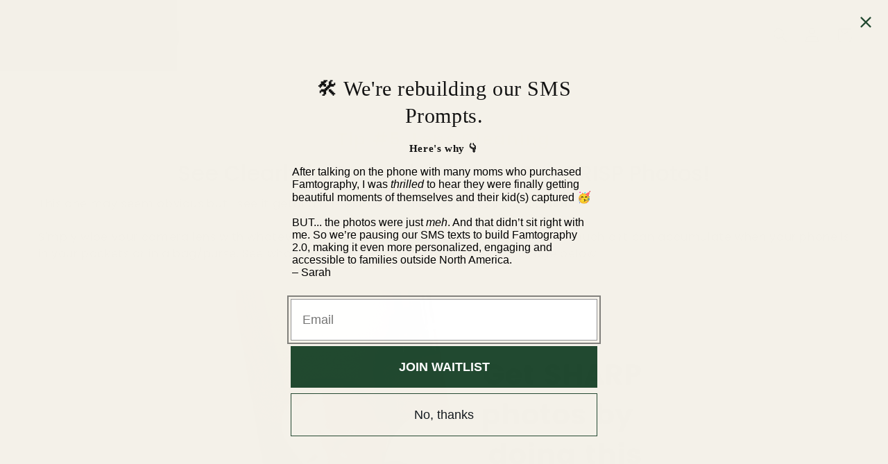

--- FILE ---
content_type: text/html; charset=utf-8
request_url: https://famtography.com/pages/famtography-tip-5-lens-cleaning
body_size: 29208
content:







    
        
        
        
    



    
    
        
        
        
    



    
    
        
        
        
    



    
    
        
        
        
    










    
        
        
        
    



    
    
        
        
        
    



    
    
        
        
        
    



    
    
        
        
        
    



<!doctype html>
<html class="no-js" lang="en">
  <head>


<link href="//famtography.com/cdn/shop/t/4/assets/tiny.content.min.css?v=9580" rel="stylesheet" type="text/css" media="all" /><link href="//famtography.com/cdn/shop/t/4/assets/tiny.content.min.css?v=9580" rel="stylesheet" type="text/css" media="all" />
    <script>
    window.dataLayer = window.dataLayer || [];
    </script>
    <!-- Google Tag Manager -->
    <script>(function(w,d,s,l,i){w[l]=w[l]||[];w[l].push({'gtm.start':
    new Date().getTime(),event:'gtm.js'});var f=d.getElementsByTagName(s)[0],
    j=d.createElement(s),dl=l!='dataLayer'?'&l='+l:'';j.async=true;j.src=
    'https://www.googletagmanager.com/gtm.js?id='+i+dl;f.parentNode.insertBefore(j,f);
    })(window,document,'script','dataLayer','GTM-KPLTFCW');</script>
    <!-- End Google Tag Manager -->
    


<!--Content in content_for_header -->
<!--LayoutHub-Embed--><meta name="layouthub" /><link rel="stylesheet" href="https://fonts.googleapis.com/css?display=swap&family=Poppins:100,200,300,400,500,600,700,800,900" /><link rel="stylesheet" type="text/css" href="[data-uri]" media="all">
<!--/LayoutHub-Embed--><meta charset="utf-8">
    <meta http-equiv="X-UA-Compatible" content="IE=edge">
    <meta name="viewport" content="width=device-width,initial-scale=1">
    <meta name="theme-color" content="">
    <link rel="canonical" href="https://famtography.com/pages/famtography-tip-5-lens-cleaning">
    <link rel="preconnect" href="https://cdn.shopify.com" crossorigin><link rel="icon" type="image/png" href="//famtography.com/cdn/shop/files/Famtography_falivcon_32x32.png?v=1641488957"><link rel="preconnect" href="https://fonts.shopifycdn.com" crossorigin><title>
      Famtography Tip #05: Lens Cleaning
</title>

<!-- Avada Boost Sales Script -->

      


          
          
          
          
          
          
          
          
          
          <script>
            const AVADA_ENHANCEMENTS = {};
            AVADA_ENHANCEMENTS.contentProtection = false;
            AVADA_ENHANCEMENTS.hideCheckoutButon = false;
            AVADA_ENHANCEMENTS.cartSticky = false;
            AVADA_ENHANCEMENTS.multiplePixelStatus = false;
            AVADA_ENHANCEMENTS.inactiveStatus = false;
            AVADA_ENHANCEMENTS.cartButtonAnimationStatus = false;
            AVADA_ENHANCEMENTS.whatsappStatus = false;
            AVADA_ENHANCEMENTS.messengerStatus = false;
            AVADA_ENHANCEMENTS.livechatStatus = false;
          </script>
















      <script>
        const AVADA_CDT = {};
        AVADA_CDT.template = "page.layouthub-6296613323cdeb71fb776182";
        AVADA_CDT.collections = [];
        

        const AVADA_INVQTY = {};
        

        AVADA_CDT.cartitem = 0;
        AVADA_CDT.moneyformat = `<span class=money>\${{amount}}</span>`;
        AVADA_CDT.cartTotalPrice = 0;
        

        window.AVADA_BADGES = window.AVADA_BADGES || {};
        window.AVADA_BADGES = [{"showBadges":true,"isSetCustomWidthMobile":false,"cartInlinePosition":"after","position":"","showHeaderText":true,"badgeCustomSize":40,"badgesSmartSelector":false,"createdAt":"2022-11-29T21:52:04.521Z","badgePageType":"footer","shopId":"AZyOdmoJlBfrj41FshEb","homePagePosition":"","badgeBorderColor":"#e1e1e1","collectionPagePosition":"","description":"Win customers' trust from every pages by showing various trust badges at website's footer.","badgeBorderRadius":3,"customWidthSizeInMobile":450,"headingSize":16,"textAlign":"avada-align-center","badgeStyle":"color","customWidthSize":450,"removeBranding":true,"homePageInlinePosition":"after","headingColor":"#232323","selectedPreset":"Payment 1","name":"Footer","cartPosition":"","inlinePosition":"after","shopDomain":"famtography.myshopify.com","font":"default","collectionPageInlinePosition":"after","headerText":"","priority":"0","showBadgeBorder":false,"status":true,"badgeSize":"custom","badgeEffect":"","badgeList":["https:\/\/cdn1.avada.io\/boost-sales\/visa.svg","https:\/\/cdn1.avada.io\/boost-sales\/mastercard.svg","https:\/\/cdn1.avada.io\/boost-sales\/americanexpress.svg","https:\/\/cdn1.avada.io\/boost-sales\/discover.svg","https:\/\/cdn1.avada.io\/boost-sales\/paypal.svg","https:\/\/cdn1.avada.io\/boost-sales\/applepay.svg","https:\/\/cdn1.avada.io\/boost-sales\/googlepay.svg"],"badgeWidth":"full-width","id":"xREgmRZq430V7P1UVBXF"},{"badgeCustomSize":70,"showBadges":true,"removeBranding":true,"badgeSize":"small","position":"","badgeEffect":"","shopDomain":"famtography.myshopify.com","headerText":"Secure Checkout With","collectionPageInlinePosition":"after","status":true,"priority":0,"customWidthSizeInMobile":450,"badgeList":["https:\/\/cdn1.avada.io\/boost-sales\/visa.svg","https:\/\/cdn1.avada.io\/boost-sales\/mastercard.svg","https:\/\/cdn1.avada.io\/boost-sales\/americanexpress.svg","https:\/\/cdn1.avada.io\/boost-sales\/discover.svg","https:\/\/cdn1.avada.io\/boost-sales\/paypal.svg","https:\/\/cdn1.avada.io\/boost-sales\/applepay.svg","https:\/\/cdn1.avada.io\/boost-sales\/googlepay.svg"],"badgeStyle":"color","cartPosition":"","font":"default","showHeaderText":true,"badgeBorderColor":"#e1e1e1","badgesSmartSelector":false,"badgeBorderRadius":3,"numbBorderWidth":1,"createdAt":"2022-11-29T21:52:04.710Z","inlinePosition":"after","isSetCustomWidthMobile":false,"homePageInlinePosition":"after","textAlign":"avada-align-center","headingSize":16,"numbColor":"#122234","shopId":"AZyOdmoJlBfrj41FshEb","customWidthSize":450,"showBadgeBorder":false,"homePagePosition":"","isFirst":false,"cartInlinePosition":"after","headingColor":"#232323","description":"Increase a sense of urgency and boost conversation rate on each product page. ","collectionPagePosition":"","badgePageType":"product","name":"Product Pages","badgeWidth":"full-width","id":"faLz2rvPxgiYDu0jR59s"}];

        window.AVADA_GENERAL_SETTINGS = window.AVADA_GENERAL_SETTINGS || {};
        window.AVADA_GENERAL_SETTINGS = {"countdownInlinePositionV2":"","countdownCategoryInlinePosition":"after","badgeCartPosition":".cart__footer","countdownCategoryInlinePositionV2":"","countdownProductPositionV2":"","badgeProductPosition":".product-form","countdownHomePositionV2":"","badgeCollectionPosition":".footer__content-bottom","countdownCategoryPositionV2":"","badgeCartInlinePosition":"after","badgeCollectionInlinePosition":"after","countdownCategoryPosition":".price-item","themeDetected":"Dawn","countdownHomeInlinePosition":"after","countdownHomePosition":".price-item","countdownHomeInlinePositionV2":"","badgeInlinePosition":"after","badgeHomePosition":".footer__content-bottom","badgeFooterInlinePosition":"replace","countdownProductPosition":"form[action='\/cart\/add']","badgeHomeInlinePosition":"after","countdownInlinePosition":"after","badgeFooterPosition":".list.list-payment"};

        window.AVADA_COUNDOWNS = window.AVADA_COUNDOWNS || {};
        window.AVADA_COUNDOWNS = [{},{},{"id":"ikl5l1y6TpHG4yuK8Gxn","numbBgColor":"#ffffff","numbBorderColor":"#cccccc","numbBorderRadius":0,"categoryUseDefaultSize":true,"countdownSmartSelector":false,"hoursText":"Hours","txtDatePos":"txt_outside_box","collectionPagePosition":"","categoryTxtDateSize":8,"saleCustomDays":"00","collectionPageInlinePosition":"after","saleCustomHours":"00","txtDateColor":"#122234","linkText":"Hurry! sale ends in","inlinePosition":"after","countdownTextBottom":"","numbWidth":60,"displayType":"ALL_PRODUCT","shopId":"AZyOdmoJlBfrj41FshEb","conditions":{"type":"ALL","conditions":[{"operation":"CONTAINS","value":"","type":"TITLE"}]},"minutesText":"Minutes","stockTextBefore":"Only {{stock_qty}} left in stock. Hurry up 🔥","txtDateSize":16,"createdAt":"2022-11-29T21:52:04.623Z","countdownEndAction":"HIDE_COUNTDOWN","priority":"0","showCountdownTimer":true,"categoryTxtDatePos":"txt_outside_box","showInventoryCountdown":true,"description":"Increase urgency and boost conversions for each product page.","numbColor":"#122234","headingColor":"#0985C5","categoryNumbHeight":30,"manualDisplayPlacement":"after","daysText":"Days","productIds":[],"useDefaultSize":true,"textAlign":"text-center","headingSize":30,"stockTextColor":"#122234","secondsText":"Seconds","stockType":"real_stock","saleDateType":"date-custom","numbBorderWidth":1,"productExcludeIds":[],"saleCustomMinutes":"10","stockTextSize":16,"manualDisplayPosition":"form[action='\/cart\/add']","displayLayout":"square-countdown","position":"form[action='\/cart\/add']","removeBranding":true,"status":true,"shopDomain":"famtography.myshopify.com","name":"Product Pages","timeUnits":"unit-dhms","saleCustomSeconds":"59","categoryNumbWidth":30,"categoryNumberSize":14,"numbHeight":60}];

        window.AVADA_STOCK_COUNTDOWNS = window.AVADA_STOCK_COUNTDOWNS || {};
        window.AVADA_STOCK_COUNTDOWNS = {};

        window.AVADA_COUNDOWNS_V2 = window.AVADA_COUNDOWNS_V2 || {};
        window.AVADA_COUNDOWNS_V2 = [{"id":"IQQDMVw67qYcX1XJleB2","timeType":"custom_date","hoursCustom":"0","whenTimeReached":"hide_block","bgNumberColor":"","isCanChangeBgContainer":true,"secondsCustom":"1","shopId":"AZyOdmoJlBfrj41FshEb","isSpecificTimeZone":false,"image":"\/b0c328a8e40f5356e9fc0f0aaaaca76d.png","timeZone":"","createdAt":"2022-11-29T22:08:52.259Z","daysCustom":"0","presetType":"dark","preset":"london","isFirstSave":false,"hoursText":"Hours","minutesText":"Min","startTime":"2022-11-29T14:04","designSetting":[{"name":"Heading","components":[],"label":"Free 12x16 poster print when you order in","path":"designSetting.0","style":{"textTransform":"uppercase","fontWeight":"bold","path":"designSetting.0.style","color":"#FFFFFF"},"type":"heading"},{"path":"designSetting.1","type":"countdown","components":[{"components":[{"name":"CD Item Value","identification":"dayValue","style":{"path":"designSetting.1.components.0.components.0.style","backgroundColor":"#C79288","color":"#FFFFFF","borderRadius":"4px","lineHeight":"150%","fontWeight":"600","padding":"1rem"},"unitLabel":"","type":"countdownItemValue","label":"","path":"designSetting.1.components.0.components.0","classes":[""]},{"path":"designSetting.1.components.0.components.1","identification":"dayLabel","classes":["Avada-CDTV2__PositionLabel--bottom"],"name":"CD Item Label","style":{"padding":"0.5rem","color":"#C79288","position":"absolute","lineHeight":"150%","path":"designSetting.1.components.0.components.1.style"},"type":"countdownItemLabel"}],"value":"00","style":{"path":"designSetting.1.components.0.style","padding":"0.5rem 0.25rem"},"type":"itemContainer","path":"designSetting.1.components.0","name":"Item Container","identification":"Day","label":"Days"},{"path":"designSetting.1.components.1","name":"Item Container","label":"Hours","style":{"path":"designSetting.1.components.1.style","padding":"0.5rem 0.25rem"},"components":[{"style":{"backgroundColor":"#484848","color":"#FFFFFF","padding":"1rem","fontWeight":"600","lineHeight":"150%","path":"designSetting.1.components.1.components.0.style","borderRadius":"4px"},"unitLabel":"","path":"designSetting.1.components.1.components.0","identification":"hourValue","name":"CD Item Value","label":"","type":"countdownItemValue","classes":[""]},{"type":"countdownItemLabel","name":"CD Item Label","style":{"position":"absolute","lineHeight":"150%","padding":"0.5rem","color":"#6C6C6C","path":"designSetting.1.components.1.components.1.style"},"classes":["Avada-CDTV2__PositionLabel--bottom"],"identification":"hourLabel","path":"designSetting.1.components.1.components.1"}],"identification":"Hour","value":"00","type":"itemContainer"},{"components":[{"identification":"minuteValue","label":"","style":{"borderRadius":"4px","path":"designSetting.1.components.2.components.0.style","color":"#FFFFFF","lineHeight":"150%","backgroundColor":"#484848","padding":"1rem","fontWeight":"600"},"unitLabel":"","classes":[""],"type":"countdownItemValue","path":"designSetting.1.components.2.components.0","name":"CD Item Value"},{"classes":["Avada-CDTV2__PositionLabel--bottom"],"identification":"minuteLabel","name":"CD Item Label","style":{"padding":"0.5rem","color":"#6C6C6C","lineHeight":"150%","position":"absolute","path":"designSetting.1.components.2.components.1.style"},"type":"countdownItemLabel","path":"designSetting.1.components.2.components.1"}],"value":"15","identification":"Minute","name":"Item Container","type":"itemContainer","style":{"path":"designSetting.1.components.2.style","padding":"0.5rem 0.25rem"},"label":"Min","path":"designSetting.1.components.2"},{"value":"01","identification":"Second","style":{"padding":"0.5rem 0.25rem","path":"designSetting.1.components.3.style"},"path":"designSetting.1.components.3","components":[{"label":"","name":"CD Item Value","path":"designSetting.1.components.3.components.0","identification":"secondValue","type":"countdownItemValue","unitLabel":"","style":{"backgroundColor":"#F2F2F6","borderRadius":"4px","color":"#202223","fontWeight":"600","padding":"1rem","path":"designSetting.1.components.3.components.0.style","lineHeight":"150%"},"classes":[""]},{"name":"CD Item Label","identification":"secondLabel","style":{"path":"designSetting.1.components.3.components.1.style","color":"#6C6C6C","lineHeight":"150%","position":"absolute","padding":"0.5rem"},"classes":["Avada-CDTV2__PositionLabel--bottom"],"type":"countdownItemLabel","path":"designSetting.1.components.3.components.1"}],"name":"Item Container","type":"itemContainer","label":"Sec"}],"label":"","isCanChangeBgNumberColor":true,"name":"Countdown"}],"minutesCustom":"15","isAdvancedSettings":false,"daysText":"Days","conditionToShow":"allProduct","updatedAt":"2022-11-29T22:09:22.600Z","widgetId":"AVADA-9WUG40B0SZGN","isCanChangeBgNumberColor":true,"classes":["Avada-CDTV2__Display--block"],"secondsText":"Sec","endTime":"2022-12-31T14:04","size":"medium","specificCollectionIds":[],"name":"Countdown Timer 29\/11\/22","isShowToProductPages":false,"status":true,"pageShowCountdown":"product"}];

        window.AVADA_INACTIVE_TAB = window.AVADA_INACTIVE_TAB || {};
        window.AVADA_INACTIVE_TAB = null;

        window.AVADA_LIVECHAT = window.AVADA_LIVECHAT || {};
        window.AVADA_LIVECHAT = null;

        window.AVADA_STICKY_ATC = window.AVADA_STICKY_ATC || {};
        window.AVADA_STICKY_ATC = null;

        window.AVADA_ATC_ANIMATION = window.AVADA_ATC_ANIMATION || {};
        window.AVADA_ATC_ANIMATION = null;

        window.AVADA_SP = window.AVADA_SP || {};
        window.AVADA_SP = {"shop":"AZyOdmoJlBfrj41FshEb","configuration":{"position":"bottom-left","hide_time_ago":false,"smart_hide":false,"smart_hide_time":3,"smart_hide_unit":"days","truncate_product_name":true,"display_duration":5,"first_delay":10,"pops_interval":10,"max_pops_display":20,"show_mobile":true,"mobile_position":"bottom","animation":"fadeInUp","out_animation":"fadeOutDown","with_sound":false,"display_order":"order","only_product_viewing":false,"notice_continuously":false,"custom_css":"","replay":true,"included_urls":"","excluded_urls":"","excluded_product_type":"","countries_all":true,"countries":[],"allow_show":"all","hide_close":true,"close_time":1,"close_time_unit":"days","support_rtl":false},"notifications":{"UQnZpLXVBP6NjckB9Sdf":{"settings":{"heading_text":"{{first_name}} in {{city}}, {{country}}","heading_font_weight":500,"heading_font_size":12,"content_text":"Purchased {{product_name}}","content_font_weight":800,"content_font_size":13,"background_image":"","background_color":"#FFF","heading_color":"#111","text_color":"#142A47","time_color":"#234342","with_border":false,"border_color":"#333333","border_width":1,"border_radius":20,"image_border_radius":20,"heading_decoration":null,"hover_product_decoration":null,"hover_product_color":"#122234","with_box_shadow":true,"font":"Raleway","language_code":"en","with_static_map":false,"use_dynamic_names":false,"dynamic_names":"","use_flag":false,"popup_custom_link":"","popup_custom_image":"","display_type":"popup","use_counter":false,"counter_color":"#0b4697","counter_unit_color":"#0b4697","counter_unit_plural":"views","counter_unit_single":"view","truncate_product_name":false,"allow_show":"all","included_urls":"","excluded_urls":""},"type":"order","items":[{"shipping_first_name":"Sarah","date":"2022-11-29T11:54:08-08:00","product_id":7919614787808,"product_name":"Framed poster (12x16 inch)","shipping_country":"Canada","shipping_city":"Vancouver","city":"Vancouver","first_name":"Sarah","product_image":"https:\/\/cdn.shopify.com\/s\/files\/1\/0611\/5613\/1040\/products\/enhanced-matte-paper-framed-poster-_in_-red-oak-12x16-front-63616a247ed31.jpg?v=1667328588","country":"Canada","product_handle":"framed-poster-12x16-inch","map_url":"https:\/\/storage.googleapis.com\/avada-boost-sales.appspot.com\/maps\/Vancouver.png","product_link":"https:\/\/famtography.myshopify.com\/products\/framed-poster-12x16-inch","relativeDate":"2 hours ago","smart_hide":false,"flag_url":"https:\/\/cdn1.avada.io\/proofo\/flags\/206-canada.svg"},{"product_image":"https:\/\/cdn.shopify.com\/s\/files\/1\/0611\/5613\/1040\/products\/1_7a155be1-a502-4f0d-be9c-e195c5f90679.png?v=1669671119","map_url":"https:\/\/storage.googleapis.com\/avada-boost-sales.appspot.com\/maps\/Shrewsbury.png","city":"Shrewsbury","product_handle":"52-famtography-prompts-and-photo-guide","country":"United States","product_link":"https:\/\/famtography.myshopify.com\/products\/52-famtography-prompts-and-photo-guide","shipping_first_name":"Bryan","date":"2022-11-29T11:14:09-08:00","shipping_country":"United States","product_id":7665139122400,"product_name":"52 Famtography Prompts and Photo Guide","first_name":"Bryan","shipping_city":"Shrewsbury","relativeDate":"3 hours ago","smart_hide":false,"flag_url":"https:\/\/cdn1.avada.io\/proofo\/flags\/153-united-states-of-america.svg"},{"product_link":"https:\/\/famtography.myshopify.com\/products\/gift-prompts","shipping_city":"","map_url":"https:\/\/storage.googleapis.com\/avada-boost-sales.appspot.com\/maps\/Vancouver.png","date":"2022-11-23T12:55:54-08:00","product_handle":"gift-prompts","country":"Canada","product_id":7656699789536,"city":"Vancouver","shipping_country":"","product_image":"https:\/\/cdn.shopify.com\/s\/files\/1\/0611\/5613\/1040\/products\/giftvoucher_2.png?v=1669147316","product_name":"Famtography Gift Card","first_name":"Sarah","shipping_first_name":"","relativeDate":"6 days ago","smart_hide":true,"flag_url":"https:\/\/cdn1.avada.io\/proofo\/flags\/206-canada.svg"},{"map_url":"https:\/\/storage.googleapis.com\/avada-boost-sales.appspot.com\/maps\/Burnaby.png","product_name":"Famtography Gift Card","country":"Canada","shipping_country":"","city":"Burnaby","first_name":"Jonah","shipping_city":"","shipping_first_name":"","product_handle":"gift-prompts","product_image":"https:\/\/cdn.shopify.com\/s\/files\/1\/0611\/5613\/1040\/products\/giftvoucher_2.png?v=1669147316","product_link":"https:\/\/famtography.myshopify.com\/products\/gift-prompts","date":"2022-11-23T12:36:30-08:00","product_id":7656699789536,"relativeDate":"6 days ago","smart_hide":true,"flag_url":"https:\/\/cdn1.avada.io\/proofo\/flags\/206-canada.svg"},{"product_link":"https:\/\/famtography.myshopify.com\/products\/52-famtography-prompts-and-photo-guide","shipping_city":"Burnaby","country":"Canada","date":"2022-11-10T12:00:05-08:00","first_name":"Jonah","shipping_first_name":"Jonah","product_name":"52 Famtography Prompts and Photo Guide","shipping_country":"Canada","city":"Burnaby","product_id":7665139122400,"product_image":"https:\/\/cdn.shopify.com\/s\/files\/1\/0611\/5613\/1040\/products\/1_7a155be1-a502-4f0d-be9c-e195c5f90679.png?v=1669671119","map_url":"https:\/\/storage.googleapis.com\/avada-boost-sales.appspot.com\/maps\/Burnaby.png","product_handle":"52-famtography-prompts-and-photo-guide","relativeDate":"19 days ago","smart_hide":true,"flag_url":"https:\/\/cdn1.avada.io\/proofo\/flags\/206-canada.svg"},{"product_name":"52 Famtography Prompts \u0026 Photo Guide for Parents","product_id":7918710653152,"city":"St.marys","shipping_city":"St.marys","product_link":"https:\/\/famtography.myshopify.com\/products\/52-famtography-prompts-photo-guide-for-parents","first_name":"Dana","country":"Canada","product_handle":"52-famtography-prompts-photo-guide-for-parents","shipping_country":"Canada","product_image":"https:\/\/cdn.shopify.com\/s\/files\/1\/0611\/5613\/1040\/products\/1.png?v=1669670567","map_url":"https:\/\/storage.googleapis.com\/avada-boost-sales.appspot.com\/maps\/St.marys.png","date":"2022-11-04T17:52:44-07:00","shipping_first_name":"Dana","relativeDate":"25 days ago","smart_hide":true,"flag_url":"https:\/\/cdn1.avada.io\/proofo\/flags\/206-canada.svg"},{"shipping_country":"Canada","product_id":7918710653152,"product_handle":"52-famtography-prompts-photo-guide-for-parents","product_link":"https:\/\/famtography.myshopify.com\/products\/52-famtography-prompts-photo-guide-for-parents","shipping_first_name":"Danielle","product_image":"https:\/\/cdn.shopify.com\/s\/files\/1\/0611\/5613\/1040\/products\/1.png?v=1669670567","map_url":"https:\/\/storage.googleapis.com\/avada-boost-sales.appspot.com\/maps\/Toronto.png","first_name":"Danielle","product_name":"52 Famtography Prompts \u0026 Photo Guide for Parents","country":"Canada","city":"Toronto","shipping_city":"Toronto","date":"2022-11-04T16:10:46-07:00","relativeDate":"25 days ago","smart_hide":true,"flag_url":"https:\/\/cdn1.avada.io\/proofo\/flags\/206-canada.svg"},{"shipping_country":"Canada","country":"Canada","product_image":"https:\/\/cdn.shopify.com\/s\/files\/1\/0611\/5613\/1040\/products\/1.png?v=1669670567","date":"2022-11-04T14:31:46-07:00","product_name":"52 Famtography Prompts \u0026 Photo Guide for Parents","product_link":"https:\/\/famtography.myshopify.com\/products\/52-famtography-prompts-photo-guide-for-parents","city":"Winnipeg","map_url":"https:\/\/storage.googleapis.com\/avada-boost-sales.appspot.com\/maps\/Winnipeg.png","shipping_first_name":"Georgia","shipping_city":"Winnipeg","first_name":"Georgia","product_handle":"52-famtography-prompts-photo-guide-for-parents","product_id":7918710653152,"relativeDate":"25 days ago","smart_hide":true,"flag_url":"https:\/\/cdn1.avada.io\/proofo\/flags\/206-canada.svg"},{"product_name":"52 Famtography Prompts \u0026 Photo Guide for Parents","shipping_first_name":"Silkie","map_url":"https:\/\/storage.googleapis.com\/avada-boost-sales.appspot.com\/maps\/Vancouver.png","product_link":"https:\/\/famtography.myshopify.com\/products\/52-famtography-prompts-photo-guide-for-parents","country":"Canada","city":"Vancouver","shipping_city":"Vancouver","first_name":"Silkie","product_image":"https:\/\/cdn.shopify.com\/s\/files\/1\/0611\/5613\/1040\/products\/1.png?v=1669670567","product_handle":"52-famtography-prompts-photo-guide-for-parents","date":"2022-11-04T13:59:29-07:00","shipping_country":"Canada","product_id":7918710653152,"relativeDate":"25 days ago","smart_hide":true,"flag_url":"https:\/\/cdn1.avada.io\/proofo\/flags\/206-canada.svg"},{"product_name":"52 Famtography Prompts \u0026 Photo Guide for Parents","product_handle":"52-famtography-prompts-photo-guide-for-parents","map_url":"https:\/\/storage.googleapis.com\/avada-boost-sales.appspot.com\/maps\/Vancouver.png","date":"2022-11-03T20:38:51-07:00","country":"Canada","shipping_country":"Canada","city":"Vancouver","shipping_city":"Vancouver","product_link":"https:\/\/famtography.myshopify.com\/products\/52-famtography-prompts-photo-guide-for-parents","product_image":"https:\/\/cdn.shopify.com\/s\/files\/1\/0611\/5613\/1040\/products\/1.png?v=1669670567","shipping_first_name":"Wendy","first_name":"Wendy","product_id":7918710653152,"relativeDate":"a month ago","smart_hide":true,"flag_url":"https:\/\/cdn1.avada.io\/proofo\/flags\/206-canada.svg"},{"product_link":"https:\/\/famtography.myshopify.com\/products\/52-famtography-prompts-and-photo-guide","product_name":"52 Famtography Prompts and Photo Guide","shipping_first_name":"Bobo","date":"2022-11-03T13:35:04-07:00","product_handle":"52-famtography-prompts-and-photo-guide","product_image":"https:\/\/cdn.shopify.com\/s\/files\/1\/0611\/5613\/1040\/products\/1_7a155be1-a502-4f0d-be9c-e195c5f90679.png?v=1669671119","city":"Vancouver","shipping_city":"Vancouver","country":"Canada","first_name":"Bobo","product_id":7665139122400,"map_url":"https:\/\/storage.googleapis.com\/avada-boost-sales.appspot.com\/maps\/Vancouver.png","shipping_country":"Canada","relativeDate":"a month ago","smart_hide":true,"flag_url":"https:\/\/cdn1.avada.io\/proofo\/flags\/206-canada.svg"},{"shipping_first_name":"","map_url":"https:\/\/storage.googleapis.com\/avada-boost-sales.appspot.com\/maps\/Seattle.png","city":"Seattle","country":"United States","shipping_city":"","date":"2022-11-03T13:07:32-07:00","product_link":"https:\/\/famtography.myshopify.com\/products\/52-famtography-prompts-photo-guide-for-parents","first_name":"Lynsey","product_handle":"52-famtography-prompts-photo-guide-for-parents","product_id":7918710653152,"shipping_country":"","product_image":"https:\/\/cdn.shopify.com\/s\/files\/1\/0611\/5613\/1040\/products\/1.png?v=1669670567","product_name":"52 Famtography Prompts \u0026 Photo Guide for Parents","relativeDate":"a month ago","smart_hide":true,"flag_url":"https:\/\/cdn1.avada.io\/proofo\/flags\/153-united-states-of-america.svg"},{"product_link":"https:\/\/famtography.myshopify.com\/products\/52-famtography-prompts-photo-guide-for-parents","product_id":7918710653152,"product_name":"52 Famtography Prompts \u0026 Photo Guide for Parents","product_handle":"52-famtography-prompts-photo-guide-for-parents","first_name":"Brad","shipping_first_name":"","date":"2022-11-03T12:35:40-07:00","map_url":"https:\/\/storage.googleapis.com\/avada-boost-sales.appspot.com\/maps\/Nanaimo.png","product_image":"https:\/\/cdn.shopify.com\/s\/files\/1\/0611\/5613\/1040\/products\/1.png?v=1669670567","city":"Nanaimo","shipping_city":"","country":"Canada","shipping_country":"","relativeDate":"a month ago","smart_hide":true,"flag_url":"https:\/\/cdn1.avada.io\/proofo\/flags\/206-canada.svg"},{"product_link":"https:\/\/famtography.myshopify.com\/products\/52-famtography-prompts-photo-guide-for-parents","first_name":"Jonah","map_url":"https:\/\/storage.googleapis.com\/avada-boost-sales.appspot.com\/maps\/Burnaby.png","shipping_first_name":"","country":"Canada","city":"Burnaby","date":"2022-11-01T14:38:24-07:00","product_handle":"52-famtography-prompts-photo-guide-for-parents","product_id":7918710653152,"shipping_country":"","product_image":"https:\/\/cdn.shopify.com\/s\/files\/1\/0611\/5613\/1040\/products\/1.png?v=1669670567","product_name":"52 Famtography Prompts \u0026 Photo Guide for Parents","shipping_city":"","relativeDate":"a month ago","smart_hide":true,"flag_url":"https:\/\/cdn1.avada.io\/proofo\/flags\/206-canada.svg"},{"country":"Canada","city":"Burnaby","product_handle":"52-famtography-prompts-photo-guide-for-parents","shipping_country":"","map_url":"https:\/\/storage.googleapis.com\/avada-boost-sales.appspot.com\/maps\/Burnaby.png","shipping_city":"","product_id":7918710653152,"shipping_first_name":"","product_image":"https:\/\/cdn.shopify.com\/s\/files\/1\/0611\/5613\/1040\/products\/1.png?v=1669670567","product_link":"https:\/\/famtography.myshopify.com\/products\/52-famtography-prompts-photo-guide-for-parents","date":"2022-11-01T14:37:26-07:00","product_name":"52 Famtography Prompts \u0026 Photo Guide for Parents","first_name":"Jonah","relativeDate":"a month ago","smart_hide":true,"flag_url":"https:\/\/cdn1.avada.io\/proofo\/flags\/206-canada.svg"},{"product_handle":"52-famtography-prompts-and-photo-guide","product_id":7665139122400,"shipping_first_name":"","city":"Burnaby","product_name":"52 Famtography Prompts and Photo Guide","map_url":"https:\/\/storage.googleapis.com\/avada-boost-sales.appspot.com\/maps\/Burnaby.png","product_link":"https:\/\/famtography.myshopify.com\/products\/52-famtography-prompts-and-photo-guide","product_image":"https:\/\/cdn.shopify.com\/s\/files\/1\/0611\/5613\/1040\/products\/1_7a155be1-a502-4f0d-be9c-e195c5f90679.png?v=1669671119","date":"2022-11-01T14:21:12-07:00","shipping_city":"","country":"Canada","first_name":"Jonah","shipping_country":"","relativeDate":"a month ago","smart_hide":true,"flag_url":"https:\/\/cdn1.avada.io\/proofo\/flags\/206-canada.svg"},{"map_url":"https:\/\/storage.googleapis.com\/avada-boost-sales.appspot.com\/maps\/Burnaby.png","shipping_city":"","date":"2022-11-01T13:51:52-07:00","shipping_country":"","product_handle":"52-famtography-prompts-and-photo-guide","product_link":"https:\/\/famtography.myshopify.com\/products\/52-famtography-prompts-and-photo-guide","city":"Burnaby","product_id":7665139122400,"shipping_first_name":"","product_image":"https:\/\/cdn.shopify.com\/s\/files\/1\/0611\/5613\/1040\/products\/1_7a155be1-a502-4f0d-be9c-e195c5f90679.png?v=1669671119","first_name":"Jonah","country":"Canada","product_name":"52 Famtography Prompts and Photo Guide","relativeDate":"a month ago","smart_hide":true,"flag_url":"https:\/\/cdn1.avada.io\/proofo\/flags\/206-canada.svg"},{"product_id":7665139122400,"product_image":"https:\/\/cdn.shopify.com\/s\/files\/1\/0611\/5613\/1040\/products\/1_7a155be1-a502-4f0d-be9c-e195c5f90679.png?v=1669671119","first_name":"Jonah","shipping_first_name":"","shipping_city":"","product_name":"52 Famtography Prompts and Photo Guide","product_handle":"52-famtography-prompts-and-photo-guide","city":"Burnaby","country":"Canada","date":"2022-11-01T13:42:37-07:00","map_url":"https:\/\/storage.googleapis.com\/avada-boost-sales.appspot.com\/maps\/Burnaby.png","product_link":"https:\/\/famtography.myshopify.com\/products\/52-famtography-prompts-and-photo-guide","shipping_country":"","relativeDate":"a month ago","smart_hide":true,"flag_url":"https:\/\/cdn1.avada.io\/proofo\/flags\/206-canada.svg"},{"date":"2022-11-01T13:41:15-07:00","first_name":"Jonah","product_id":7665139122400,"city":"Burnaby","country":"Canada","product_handle":"52-famtography-prompts-and-photo-guide","product_link":"https:\/\/famtography.myshopify.com\/products\/52-famtography-prompts-and-photo-guide","product_name":"52 Famtography Prompts and Photo Guide","shipping_city":"","product_image":"https:\/\/cdn.shopify.com\/s\/files\/1\/0611\/5613\/1040\/products\/1_7a155be1-a502-4f0d-be9c-e195c5f90679.png?v=1669671119","shipping_country":"","shipping_first_name":"","map_url":"https:\/\/storage.googleapis.com\/avada-boost-sales.appspot.com\/maps\/Burnaby.png","relativeDate":"a month ago","smart_hide":true,"flag_url":"https:\/\/cdn1.avada.io\/proofo\/flags\/206-canada.svg"},{"product_handle":"52-famtography-prompts-photo-guide-for-parents","shipping_city":"","product_name":"52 Famtography Prompts \u0026 Photo Guide for Parents","first_name":"Jonah","city":"Burnaby","shipping_country":"","product_image":"https:\/\/cdn.shopify.com\/s\/files\/1\/0611\/5613\/1040\/products\/1.png?v=1669670567","country":"Canada","map_url":"https:\/\/storage.googleapis.com\/avada-boost-sales.appspot.com\/maps\/Burnaby.png","date":"2022-10-31T14:22:10-07:00","product_link":"https:\/\/famtography.myshopify.com\/products\/52-famtography-prompts-photo-guide-for-parents","product_id":7918710653152,"shipping_first_name":"","relativeDate":"a month ago","smart_hide":true,"flag_url":"https:\/\/cdn1.avada.io\/proofo\/flags\/206-canada.svg"},{"shipping_country":"","shipping_first_name":"","product_link":"https:\/\/famtography.myshopify.com\/products\/52-famtography-prompts-photo-guide-for-parents","country":"Canada","map_url":"https:\/\/storage.googleapis.com\/avada-boost-sales.appspot.com\/maps\/Burnaby.png","product_handle":"52-famtography-prompts-photo-guide-for-parents","shipping_city":"","product_name":"52 Famtography Prompts \u0026 Photo Guide for Parents","product_image":"https:\/\/cdn.shopify.com\/s\/files\/1\/0611\/5613\/1040\/products\/1.png?v=1669670567","first_name":"Jonah","city":"Burnaby","product_id":7918710653152,"date":"2022-10-31T14:09:36-07:00","relativeDate":"a month ago","smart_hide":true,"flag_url":"https:\/\/cdn1.avada.io\/proofo\/flags\/206-canada.svg"},{"map_url":"https:\/\/storage.googleapis.com\/avada-boost-sales.appspot.com\/maps\/Burnaby.png","product_image":"https:\/\/cdn.shopify.com\/s\/files\/1\/0611\/5613\/1040\/products\/1_7a155be1-a502-4f0d-be9c-e195c5f90679.png?v=1669671119","shipping_city":"","product_link":"https:\/\/famtography.myshopify.com\/products\/52-famtography-prompts-and-photo-guide","city":"Burnaby","first_name":"Jonah","product_id":7665139122400,"shipping_first_name":"","product_handle":"52-famtography-prompts-and-photo-guide","date":"2022-10-24T16:11:23-07:00","shipping_country":"","country":"Canada","product_name":"52 Famtography Prompts and Photo Guide","relativeDate":"a month ago","smart_hide":true,"flag_url":"https:\/\/cdn1.avada.io\/proofo\/flags\/206-canada.svg"},{"date":"2022-10-24T13:45:23-07:00","first_name":"Teresa","shipping_country":"","product_id":7665139122400,"product_image":"https:\/\/cdn.shopify.com\/s\/files\/1\/0611\/5613\/1040\/products\/1_7a155be1-a502-4f0d-be9c-e195c5f90679.png?v=1669671119","map_url":"https:\/\/storage.googleapis.com\/avada-boost-sales.appspot.com\/maps\/Coquitlam.png","shipping_city":"","product_handle":"52-famtography-prompts-and-photo-guide","product_name":"52 Famtography Prompts and Photo Guide","city":"Coquitlam","country":"Canada","product_link":"https:\/\/famtography.myshopify.com\/products\/52-famtography-prompts-and-photo-guide","shipping_first_name":"","relativeDate":"a month ago","smart_hide":true,"flag_url":"https:\/\/cdn1.avada.io\/proofo\/flags\/206-canada.svg"},{"city":"Coquitlam","shipping_city":"","product_handle":"52-famtography-prompts-and-photo-guide","product_link":"https:\/\/famtography.myshopify.com\/products\/52-famtography-prompts-and-photo-guide","map_url":"https:\/\/storage.googleapis.com\/avada-boost-sales.appspot.com\/maps\/Coquitlam.png","date":"2022-10-24T13:21:38-07:00","product_image":"https:\/\/cdn.shopify.com\/s\/files\/1\/0611\/5613\/1040\/products\/1_7a155be1-a502-4f0d-be9c-e195c5f90679.png?v=1669671119","shipping_first_name":"","shipping_country":"","first_name":"Teresa","product_name":"52 Famtography Prompts and Photo Guide","country":"Canada","product_id":7665139122400,"relativeDate":"a month ago","smart_hide":true,"flag_url":"https:\/\/cdn1.avada.io\/proofo\/flags\/206-canada.svg"},{"shipping_first_name":"","product_handle":"52-famtography-prompts-and-photo-guide","country":"Canada","product_image":"https:\/\/cdn.shopify.com\/s\/files\/1\/0611\/5613\/1040\/products\/1_7a155be1-a502-4f0d-be9c-e195c5f90679.png?v=1669671119","map_url":"https:\/\/storage.googleapis.com\/avada-boost-sales.appspot.com\/maps\/Vancouver.png","shipping_country":"","city":"Vancouver","first_name":"Teresa","product_link":"https:\/\/famtography.myshopify.com\/products\/52-famtography-prompts-and-photo-guide","product_id":7665139122400,"shipping_city":"","product_name":"52 Famtography Prompts and Photo Guide","date":"2022-10-12T16:29:36-07:00","relativeDate":"2 months ago","smart_hide":true,"flag_url":"https:\/\/cdn1.avada.io\/proofo\/flags\/206-canada.svg"},{"product_handle":"52-famtography-prompts-and-photo-guide","product_image":"https:\/\/cdn.shopify.com\/s\/files\/1\/0611\/5613\/1040\/products\/1_7a155be1-a502-4f0d-be9c-e195c5f90679.png?v=1669671119","map_url":"https:\/\/storage.googleapis.com\/avada-boost-sales.appspot.com\/maps\/Burnaby.png","city":"Burnaby","date":"2022-10-12T16:12:48-07:00","product_id":7665139122400,"country":"Canada","product_link":"https:\/\/famtography.myshopify.com\/products\/52-famtography-prompts-and-photo-guide","first_name":"Teresa","product_name":"52 Famtography Prompts and Photo Guide","shipping_country":"","shipping_first_name":"","shipping_city":"","relativeDate":"2 months ago","smart_hide":true,"flag_url":"https:\/\/cdn1.avada.io\/proofo\/flags\/206-canada.svg"}],"source":"shopify\/order"}},"removeBranding":true};

        window.AVADA_BS_EMBED = window.AVADA_BS_EMBED || {};
        window.AVADA_BS_EMBED.isSupportThemeOS = true
        window.AVADA_BS_EMBED.dupTrustBadge = true

        window.AVADA_BS_VERSION = window.AVADA_BS_VERSION || {};
        window.AVADA_BS_VERSION = { BSVersion : 'AVADA-BS-1.0.2'}

        window.AVADA_BS_FSB = window.AVADA_BS_FSB || {};
        window.AVADA_BS_FSB = {
          bars: [],
          cart: 0,
          compatible: {
            langify: ''
          }
        };
      </script>
<!-- /Avada Boost Sales Script -->



    

    

<meta property="og:site_name" content="Famtography">
<meta property="og:url" content="https://famtography.com/pages/famtography-tip-5-lens-cleaning">
<meta property="og:title" content="Famtography Tip #05: Lens Cleaning">
<meta property="og:type" content="website">
<meta property="og:description" content="Our habit-building program gets Mom in the photo by helping Fathers learn to recognize and capture candid, everyday moments of Mom and the kids. Includes a FULL mobile photography course to make every photo a winner!"><meta name="twitter:card" content="summary_large_image">
<meta name="twitter:title" content="Famtography Tip #05: Lens Cleaning">
<meta name="twitter:description" content="Our habit-building program gets Mom in the photo by helping Fathers learn to recognize and capture candid, everyday moments of Mom and the kids. Includes a FULL mobile photography course to make every photo a winner!">


    <script src="//famtography.com/cdn/shop/t/4/assets/global.js?v=161567614324728653621671574860" defer="defer"></script>
    <script>window.performance && window.performance.mark && window.performance.mark('shopify.content_for_header.start');</script><meta name="facebook-domain-verification" content="jl9k4n3eje4phvxem7j4zpujmq8qxc">
<meta name="facebook-domain-verification" content="jl9k4n3eje4phvxem7j4zpujmq8qxc">
<meta name="google-site-verification" content="MjJW3XZwy0kkw4xgCGyMy7dD4QE9kCVUSRag8eKnlIo">
<meta id="shopify-digital-wallet" name="shopify-digital-wallet" content="/61156131040/digital_wallets/dialog">
<meta name="shopify-checkout-api-token" content="884747d8f6e889c6b447567be642e0d2">
<meta id="in-context-paypal-metadata" data-shop-id="61156131040" data-venmo-supported="false" data-environment="production" data-locale="en_US" data-paypal-v4="true" data-currency="USD">
<script async="async" src="/checkouts/internal/preloads.js?locale=en-US"></script>
<link rel="preconnect" href="https://shop.app" crossorigin="anonymous">
<script async="async" src="https://shop.app/checkouts/internal/preloads.js?locale=en-US&shop_id=61156131040" crossorigin="anonymous"></script>
<script id="apple-pay-shop-capabilities" type="application/json">{"shopId":61156131040,"countryCode":"CA","currencyCode":"USD","merchantCapabilities":["supports3DS"],"merchantId":"gid:\/\/shopify\/Shop\/61156131040","merchantName":"Famtography","requiredBillingContactFields":["postalAddress","email","phone"],"requiredShippingContactFields":["postalAddress","email","phone"],"shippingType":"shipping","supportedNetworks":["visa","masterCard","amex","discover","jcb"],"total":{"type":"pending","label":"Famtography","amount":"1.00"},"shopifyPaymentsEnabled":true,"supportsSubscriptions":true}</script>
<script id="shopify-features" type="application/json">{"accessToken":"884747d8f6e889c6b447567be642e0d2","betas":["rich-media-storefront-analytics"],"domain":"famtography.com","predictiveSearch":true,"shopId":61156131040,"locale":"en"}</script>
<script>var Shopify = Shopify || {};
Shopify.shop = "famtography.myshopify.com";
Shopify.locale = "en";
Shopify.currency = {"active":"USD","rate":"1.0"};
Shopify.country = "US";
Shopify.theme = {"name":"Dawn + Simplee","id":136798732512,"schema_name":"Dawn","schema_version":"2.4.0","theme_store_id":887,"role":"main"};
Shopify.theme.handle = "null";
Shopify.theme.style = {"id":null,"handle":null};
Shopify.cdnHost = "famtography.com/cdn";
Shopify.routes = Shopify.routes || {};
Shopify.routes.root = "/";</script>
<script type="module">!function(o){(o.Shopify=o.Shopify||{}).modules=!0}(window);</script>
<script>!function(o){function n(){var o=[];function n(){o.push(Array.prototype.slice.apply(arguments))}return n.q=o,n}var t=o.Shopify=o.Shopify||{};t.loadFeatures=n(),t.autoloadFeatures=n()}(window);</script>
<script>
  window.ShopifyPay = window.ShopifyPay || {};
  window.ShopifyPay.apiHost = "shop.app\/pay";
  window.ShopifyPay.redirectState = null;
</script>
<script id="shop-js-analytics" type="application/json">{"pageType":"page"}</script>
<script defer="defer" async type="module" src="//famtography.com/cdn/shopifycloud/shop-js/modules/v2/client.init-shop-cart-sync_BdyHc3Nr.en.esm.js"></script>
<script defer="defer" async type="module" src="//famtography.com/cdn/shopifycloud/shop-js/modules/v2/chunk.common_Daul8nwZ.esm.js"></script>
<script type="module">
  await import("//famtography.com/cdn/shopifycloud/shop-js/modules/v2/client.init-shop-cart-sync_BdyHc3Nr.en.esm.js");
await import("//famtography.com/cdn/shopifycloud/shop-js/modules/v2/chunk.common_Daul8nwZ.esm.js");

  window.Shopify.SignInWithShop?.initShopCartSync?.({"fedCMEnabled":true,"windoidEnabled":true});

</script>
<script>
  window.Shopify = window.Shopify || {};
  if (!window.Shopify.featureAssets) window.Shopify.featureAssets = {};
  window.Shopify.featureAssets['shop-js'] = {"shop-cart-sync":["modules/v2/client.shop-cart-sync_QYOiDySF.en.esm.js","modules/v2/chunk.common_Daul8nwZ.esm.js"],"init-fed-cm":["modules/v2/client.init-fed-cm_DchLp9rc.en.esm.js","modules/v2/chunk.common_Daul8nwZ.esm.js"],"shop-button":["modules/v2/client.shop-button_OV7bAJc5.en.esm.js","modules/v2/chunk.common_Daul8nwZ.esm.js"],"init-windoid":["modules/v2/client.init-windoid_DwxFKQ8e.en.esm.js","modules/v2/chunk.common_Daul8nwZ.esm.js"],"shop-cash-offers":["modules/v2/client.shop-cash-offers_DWtL6Bq3.en.esm.js","modules/v2/chunk.common_Daul8nwZ.esm.js","modules/v2/chunk.modal_CQq8HTM6.esm.js"],"shop-toast-manager":["modules/v2/client.shop-toast-manager_CX9r1SjA.en.esm.js","modules/v2/chunk.common_Daul8nwZ.esm.js"],"init-shop-email-lookup-coordinator":["modules/v2/client.init-shop-email-lookup-coordinator_UhKnw74l.en.esm.js","modules/v2/chunk.common_Daul8nwZ.esm.js"],"pay-button":["modules/v2/client.pay-button_DzxNnLDY.en.esm.js","modules/v2/chunk.common_Daul8nwZ.esm.js"],"avatar":["modules/v2/client.avatar_BTnouDA3.en.esm.js"],"init-shop-cart-sync":["modules/v2/client.init-shop-cart-sync_BdyHc3Nr.en.esm.js","modules/v2/chunk.common_Daul8nwZ.esm.js"],"shop-login-button":["modules/v2/client.shop-login-button_D8B466_1.en.esm.js","modules/v2/chunk.common_Daul8nwZ.esm.js","modules/v2/chunk.modal_CQq8HTM6.esm.js"],"init-customer-accounts-sign-up":["modules/v2/client.init-customer-accounts-sign-up_C8fpPm4i.en.esm.js","modules/v2/client.shop-login-button_D8B466_1.en.esm.js","modules/v2/chunk.common_Daul8nwZ.esm.js","modules/v2/chunk.modal_CQq8HTM6.esm.js"],"init-shop-for-new-customer-accounts":["modules/v2/client.init-shop-for-new-customer-accounts_CVTO0Ztu.en.esm.js","modules/v2/client.shop-login-button_D8B466_1.en.esm.js","modules/v2/chunk.common_Daul8nwZ.esm.js","modules/v2/chunk.modal_CQq8HTM6.esm.js"],"init-customer-accounts":["modules/v2/client.init-customer-accounts_dRgKMfrE.en.esm.js","modules/v2/client.shop-login-button_D8B466_1.en.esm.js","modules/v2/chunk.common_Daul8nwZ.esm.js","modules/v2/chunk.modal_CQq8HTM6.esm.js"],"shop-follow-button":["modules/v2/client.shop-follow-button_CkZpjEct.en.esm.js","modules/v2/chunk.common_Daul8nwZ.esm.js","modules/v2/chunk.modal_CQq8HTM6.esm.js"],"lead-capture":["modules/v2/client.lead-capture_BntHBhfp.en.esm.js","modules/v2/chunk.common_Daul8nwZ.esm.js","modules/v2/chunk.modal_CQq8HTM6.esm.js"],"checkout-modal":["modules/v2/client.checkout-modal_CfxcYbTm.en.esm.js","modules/v2/chunk.common_Daul8nwZ.esm.js","modules/v2/chunk.modal_CQq8HTM6.esm.js"],"shop-login":["modules/v2/client.shop-login_Da4GZ2H6.en.esm.js","modules/v2/chunk.common_Daul8nwZ.esm.js","modules/v2/chunk.modal_CQq8HTM6.esm.js"],"payment-terms":["modules/v2/client.payment-terms_MV4M3zvL.en.esm.js","modules/v2/chunk.common_Daul8nwZ.esm.js","modules/v2/chunk.modal_CQq8HTM6.esm.js"]};
</script>
<script>(function() {
  var isLoaded = false;
  function asyncLoad() {
    if (isLoaded) return;
    isLoaded = true;
    var urls = ["https:\/\/app-easy-product-downloads.fr\/js\/ajax\/easy_product_dl_get_product_download.js?shop=famtography.myshopify.com","\/\/www.powr.io\/powr.js?powr-token=famtography.myshopify.com\u0026external-type=shopify\u0026shop=famtography.myshopify.com","https:\/\/app.layouthub.com\/shopify\/layouthub.js?shop=famtography.myshopify.com","https:\/\/tools.luckyorange.com\/core\/lo.js?site-id=7d254057\u0026shop=famtography.myshopify.com","\/\/www.powr.io\/powr.js?powr-token=famtography.myshopify.com\u0026external-type=shopify\u0026shop=famtography.myshopify.com","\/\/cdn.shopify.com\/proxy\/61b1c4a06afd0eb2cf2f629c8c7f33681b68746ac2d1039d08e02ea14417102f\/static.cdn.printful.com\/static\/js\/external\/shopify-product-customizer.js?v=0.28\u0026shop=famtography.myshopify.com\u0026sp-cache-control=cHVibGljLCBtYXgtYWdlPTkwMA","https:\/\/cdn.shopify.com\/s\/files\/1\/0611\/5613\/1040\/t\/4\/assets\/postscript-sdk.js?v=1683570580\u0026shopId=265009\u0026shop=famtography.myshopify.com","https:\/\/loox.io\/widget\/bnkYx_Q6Or\/loox.1687458732387.js?shop=famtography.myshopify.com","https:\/\/d1639lhkj5l89m.cloudfront.net\/js\/storefront\/uppromote.js?shop=famtography.myshopify.com","https:\/\/cdn.hextom.com\/js\/eventpromotionbar.js?shop=famtography.myshopify.com"];
    for (var i = 0; i < urls.length; i++) {
      var s = document.createElement('script');
      s.type = 'text/javascript';
      s.async = true;
      s.src = urls[i];
      var x = document.getElementsByTagName('script')[0];
      x.parentNode.insertBefore(s, x);
    }
  };
  if(window.attachEvent) {
    window.attachEvent('onload', asyncLoad);
  } else {
    window.addEventListener('load', asyncLoad, false);
  }
})();</script>
<script id="__st">var __st={"a":61156131040,"offset":-28800,"reqid":"c175165b-c77c-4f54-8815-6b1ac006832e-1769031023","pageurl":"famtography.com\/pages\/famtography-tip-5-lens-cleaning","s":"pages-99415916768","u":"a2245197ae44","p":"page","rtyp":"page","rid":99415916768};</script>
<script>window.ShopifyPaypalV4VisibilityTracking = true;</script>
<script id="captcha-bootstrap">!function(){'use strict';const t='contact',e='account',n='new_comment',o=[[t,t],['blogs',n],['comments',n],[t,'customer']],c=[[e,'customer_login'],[e,'guest_login'],[e,'recover_customer_password'],[e,'create_customer']],r=t=>t.map((([t,e])=>`form[action*='/${t}']:not([data-nocaptcha='true']) input[name='form_type'][value='${e}']`)).join(','),a=t=>()=>t?[...document.querySelectorAll(t)].map((t=>t.form)):[];function s(){const t=[...o],e=r(t);return a(e)}const i='password',u='form_key',d=['recaptcha-v3-token','g-recaptcha-response','h-captcha-response',i],f=()=>{try{return window.sessionStorage}catch{return}},m='__shopify_v',_=t=>t.elements[u];function p(t,e,n=!1){try{const o=window.sessionStorage,c=JSON.parse(o.getItem(e)),{data:r}=function(t){const{data:e,action:n}=t;return t[m]||n?{data:e,action:n}:{data:t,action:n}}(c);for(const[e,n]of Object.entries(r))t.elements[e]&&(t.elements[e].value=n);n&&o.removeItem(e)}catch(o){console.error('form repopulation failed',{error:o})}}const l='form_type',E='cptcha';function T(t){t.dataset[E]=!0}const w=window,h=w.document,L='Shopify',v='ce_forms',y='captcha';let A=!1;((t,e)=>{const n=(g='f06e6c50-85a8-45c8-87d0-21a2b65856fe',I='https://cdn.shopify.com/shopifycloud/storefront-forms-hcaptcha/ce_storefront_forms_captcha_hcaptcha.v1.5.2.iife.js',D={infoText:'Protected by hCaptcha',privacyText:'Privacy',termsText:'Terms'},(t,e,n)=>{const o=w[L][v],c=o.bindForm;if(c)return c(t,g,e,D).then(n);var r;o.q.push([[t,g,e,D],n]),r=I,A||(h.body.append(Object.assign(h.createElement('script'),{id:'captcha-provider',async:!0,src:r})),A=!0)});var g,I,D;w[L]=w[L]||{},w[L][v]=w[L][v]||{},w[L][v].q=[],w[L][y]=w[L][y]||{},w[L][y].protect=function(t,e){n(t,void 0,e),T(t)},Object.freeze(w[L][y]),function(t,e,n,w,h,L){const[v,y,A,g]=function(t,e,n){const i=e?o:[],u=t?c:[],d=[...i,...u],f=r(d),m=r(i),_=r(d.filter((([t,e])=>n.includes(e))));return[a(f),a(m),a(_),s()]}(w,h,L),I=t=>{const e=t.target;return e instanceof HTMLFormElement?e:e&&e.form},D=t=>v().includes(t);t.addEventListener('submit',(t=>{const e=I(t);if(!e)return;const n=D(e)&&!e.dataset.hcaptchaBound&&!e.dataset.recaptchaBound,o=_(e),c=g().includes(e)&&(!o||!o.value);(n||c)&&t.preventDefault(),c&&!n&&(function(t){try{if(!f())return;!function(t){const e=f();if(!e)return;const n=_(t);if(!n)return;const o=n.value;o&&e.removeItem(o)}(t);const e=Array.from(Array(32),(()=>Math.random().toString(36)[2])).join('');!function(t,e){_(t)||t.append(Object.assign(document.createElement('input'),{type:'hidden',name:u})),t.elements[u].value=e}(t,e),function(t,e){const n=f();if(!n)return;const o=[...t.querySelectorAll(`input[type='${i}']`)].map((({name:t})=>t)),c=[...d,...o],r={};for(const[a,s]of new FormData(t).entries())c.includes(a)||(r[a]=s);n.setItem(e,JSON.stringify({[m]:1,action:t.action,data:r}))}(t,e)}catch(e){console.error('failed to persist form',e)}}(e),e.submit())}));const S=(t,e)=>{t&&!t.dataset[E]&&(n(t,e.some((e=>e===t))),T(t))};for(const o of['focusin','change'])t.addEventListener(o,(t=>{const e=I(t);D(e)&&S(e,y())}));const B=e.get('form_key'),M=e.get(l),P=B&&M;t.addEventListener('DOMContentLoaded',(()=>{const t=y();if(P)for(const e of t)e.elements[l].value===M&&p(e,B);[...new Set([...A(),...v().filter((t=>'true'===t.dataset.shopifyCaptcha))])].forEach((e=>S(e,t)))}))}(h,new URLSearchParams(w.location.search),n,t,e,['guest_login'])})(!0,!0)}();</script>
<script integrity="sha256-4kQ18oKyAcykRKYeNunJcIwy7WH5gtpwJnB7kiuLZ1E=" data-source-attribution="shopify.loadfeatures" defer="defer" src="//famtography.com/cdn/shopifycloud/storefront/assets/storefront/load_feature-a0a9edcb.js" crossorigin="anonymous"></script>
<script crossorigin="anonymous" defer="defer" src="//famtography.com/cdn/shopifycloud/storefront/assets/shopify_pay/storefront-65b4c6d7.js?v=20250812"></script>
<script data-source-attribution="shopify.dynamic_checkout.dynamic.init">var Shopify=Shopify||{};Shopify.PaymentButton=Shopify.PaymentButton||{isStorefrontPortableWallets:!0,init:function(){window.Shopify.PaymentButton.init=function(){};var t=document.createElement("script");t.src="https://famtography.com/cdn/shopifycloud/portable-wallets/latest/portable-wallets.en.js",t.type="module",document.head.appendChild(t)}};
</script>
<script data-source-attribution="shopify.dynamic_checkout.buyer_consent">
  function portableWalletsHideBuyerConsent(e){var t=document.getElementById("shopify-buyer-consent"),n=document.getElementById("shopify-subscription-policy-button");t&&n&&(t.classList.add("hidden"),t.setAttribute("aria-hidden","true"),n.removeEventListener("click",e))}function portableWalletsShowBuyerConsent(e){var t=document.getElementById("shopify-buyer-consent"),n=document.getElementById("shopify-subscription-policy-button");t&&n&&(t.classList.remove("hidden"),t.removeAttribute("aria-hidden"),n.addEventListener("click",e))}window.Shopify?.PaymentButton&&(window.Shopify.PaymentButton.hideBuyerConsent=portableWalletsHideBuyerConsent,window.Shopify.PaymentButton.showBuyerConsent=portableWalletsShowBuyerConsent);
</script>
<script data-source-attribution="shopify.dynamic_checkout.cart.bootstrap">document.addEventListener("DOMContentLoaded",(function(){function t(){return document.querySelector("shopify-accelerated-checkout-cart, shopify-accelerated-checkout")}if(t())Shopify.PaymentButton.init();else{new MutationObserver((function(e,n){t()&&(Shopify.PaymentButton.init(),n.disconnect())})).observe(document.body,{childList:!0,subtree:!0})}}));
</script>
<link id="shopify-accelerated-checkout-styles" rel="stylesheet" media="screen" href="https://famtography.com/cdn/shopifycloud/portable-wallets/latest/accelerated-checkout-backwards-compat.css" crossorigin="anonymous">
<style id="shopify-accelerated-checkout-cart">
        #shopify-buyer-consent {
  margin-top: 1em;
  display: inline-block;
  width: 100%;
}

#shopify-buyer-consent.hidden {
  display: none;
}

#shopify-subscription-policy-button {
  background: none;
  border: none;
  padding: 0;
  text-decoration: underline;
  font-size: inherit;
  cursor: pointer;
}

#shopify-subscription-policy-button::before {
  box-shadow: none;
}

      </style>
<script id="sections-script" data-sections="header,footer" defer="defer" src="//famtography.com/cdn/shop/t/4/compiled_assets/scripts.js?v=9580"></script>
<script>window.performance && window.performance.mark && window.performance.mark('shopify.content_for_header.end');</script>


    

    <style data-shopify>
      
      
      
      
      @font-face {
  font-family: Assistant;
  font-weight: 400;
  font-style: normal;
  font-display: swap;
  src: url("//famtography.com/cdn/fonts/assistant/assistant_n4.9120912a469cad1cc292572851508ca49d12e768.woff2") format("woff2"),
       url("//famtography.com/cdn/fonts/assistant/assistant_n4.6e9875ce64e0fefcd3f4446b7ec9036b3ddd2985.woff") format("woff");
}


      :root {
        --font-body-family: "system_ui", -apple-system, 'Segoe UI', Roboto, 'Helvetica Neue', 'Noto Sans', 'Liberation Sans', Arial, sans-serif, 'Apple Color Emoji', 'Segoe UI Emoji', 'Segoe UI Symbol', 'Noto Color Emoji';
        --font-body-style: normal;
        --font-body-weight: 400;

        --font-heading-family: Assistant, sans-serif;
        --font-heading-style: normal;
        --font-heading-weight: 400;

        --font-body-scale: 1.05;
        --font-heading-scale: 0.9523809523809523;

        --color-base-text: 18, 18, 18;
        --color-base-background-1: 255, 255, 255;
        --color-base-background-2: 236, 230, 227;
        --color-base-solid-button-labels: 255, 255, 255;
        --color-base-outline-button-labels: 18, 18, 18;
        --color-base-accent-1: 18, 18, 18;
        --color-base-accent-2: 51, 79, 180;
        --payment-terms-background-color: #FFFFFF;

        --gradient-base-background-1: #FFFFFF;
        --gradient-base-background-2: #ece6e3;
        --gradient-base-accent-1: #121212;
        --gradient-base-accent-2: #334FB4;

        --page-width: 160rem;
        --page-width-margin: 2rem;
      }

      *,
      *::before,
      *::after {
        box-sizing: inherit;
      }

      html {
        box-sizing: border-box;
        font-size: calc(var(--font-body-scale) * 62.5%);
        height: 100%;
      }

      body {
        display: grid;
        grid-template-rows: auto auto 1fr auto;
        grid-template-columns: 100%;
        min-height: 100%;
        margin: 0;
        font-size: 1.5rem;
        letter-spacing: 0.06rem;
        line-height: calc(1 + 0.8 / var(--font-body-scale));
        font-family: var(--font-body-family);
        font-style: var(--font-body-style);
        font-weight: var(--font-body-weight);
      }

      @media screen and (min-width: 750px) {
        body {
          font-size: 1.6rem;
        }
      }
    </style>

    <link href="//famtography.com/cdn/shop/t/4/assets/base.css?v=162186676865885256611671574704" rel="stylesheet" type="text/css" media="all" />
<link rel="preload" as="font" href="//famtography.com/cdn/fonts/assistant/assistant_n4.9120912a469cad1cc292572851508ca49d12e768.woff2" type="font/woff2" crossorigin><script>document.documentElement.className = document.documentElement.className.replace('no-js', 'js');</script>
 
  
                  <script src="//famtography.com/cdn/shop/t/4/assets/bss-file-configdata.js?v=19453381437224918031671574713" type="text/javascript"></script> <script src="//famtography.com/cdn/shop/t/4/assets/bss-file-configdata-banner.js?v=151034973688681356691687461416" type="text/javascript"></script> <script src="//famtography.com/cdn/shop/t/4/assets/bss-file-configdata-popup.js?v=173992696638277510541687461417" type="text/javascript"></script><script>
                if (typeof BSS_PL == 'undefined') {
                    var BSS_PL = {};
                }
                var bssPlApiServer = "https://product-labels-pro.bsscommerce.com";
                BSS_PL.customerTags = 'null';
                BSS_PL.customerId = 'null';
                BSS_PL.configData = configDatas;
                BSS_PL.configDataBanner = configDataBanners ? configDataBanners : [];
                BSS_PL.configDataPopup = configDataPopups ? configDataPopups : [];
                BSS_PL.storeId = 30127;
                BSS_PL.currentPlan = "false";
                BSS_PL.storeIdCustomOld = "10678";
                BSS_PL.storeIdOldWIthPriority = "12200";
                BSS_PL.apiServerProduction = "https://product-labels-pro.bsscommerce.com";
                
                BSS_PL.integration = {"laiReview":{"status":0,"config":[]}}
                </script>
            <style>
.homepage-slideshow .slick-slide .bss_pl_img {
    visibility: hidden !important;
}
</style><script>function fixBugForStores($, BSS_PL, parent, page, htmlLabel) { return false;}</script>
                    <script> if (typeof jQuery == "undefined") { var headTag = document.getElementsByTagName("head")[0]; var jqTag = document.createElement("script"); jqTag.type = "text/javascript"; jqTag.src = "https://ajax.googleapis.com/ajax/libs/jquery/2.1.4/jquery.min.js"; jqTag.onload = ""; headTag.prepend(jqTag) }</script><script src="//staticxx.s3.amazonaws.com/aio_stats_lib_v1.min.js?v=1.0"></script>
  
<link href="//famtography.com/cdn/shop/t/4/assets/simplee.css?v=64194863182859618321671576878" rel="stylesheet" type="text/css" media="all" />
<script src="//famtography.com/cdn/shop/t/4/assets/simplee.js?v=21735218915777182551671576879" type="text/javascript"></script>
            
<link rel="stylesheet" href="https://d1639lhkj5l89m.cloudfront.net/css/refer-customer/cdn/refer-customer.css">
<script src="//famtography.com/cdn/shop/t/4/assets/sca.affiliate.refer-customer-data.js?v=168488890494114350161673295003" type="text/javascript"></script>

<!-- ALL NO FOLLOWS -->
    

     

     
    <meta name="robots" content="noindex">
    
    
    

    

    
<!-- Google tag (gtag.js) -->
<script async src="https://www.googletagmanager.com/gtag/js?id=G-G132K8F13X"></script>
<script>
  window.dataLayer = window.dataLayer || [];
  function gtag(){dataLayer.push(arguments);}
  gtag('js', new Date());

  gtag('config', 'G-G132K8F13X');
</script>

	<script>var loox_global_hash = '1687458732500';</script><style>.loox-reviews-default { max-width: 1200px; margin: 0 auto; }.loox-rating .loox-icon { color:#EBBF20; }</style><script>var loox_rating_icons_enabled = true;</script>
<!-- BEGIN app block: shopify://apps/ta-labels-badges/blocks/bss-pl-config-data/91bfe765-b604-49a1-805e-3599fa600b24 --><script
    id='bss-pl-config-data'
>
	let TAE_StoreId = "";
	if (typeof BSS_PL == 'undefined' || TAE_StoreId !== "") {
  		var BSS_PL = {};
		BSS_PL.storeId = null;
		BSS_PL.currentPlan = null;
		BSS_PL.apiServerProduction = null;
		BSS_PL.publicAccessToken = null;
		BSS_PL.customerTags = "null";
		BSS_PL.customerId = "null";
		BSS_PL.storeIdCustomOld = null;
		BSS_PL.storeIdOldWIthPriority = null;
		BSS_PL.storeIdOptimizeAppendLabel = null
		BSS_PL.optimizeCodeIds = null; 
		BSS_PL.extendedFeatureIds = null;
		BSS_PL.integration = null;
		BSS_PL.settingsData  = null;
		BSS_PL.configProductMetafields = null;
		BSS_PL.configVariantMetafields = null;
		
		BSS_PL.configData = [].concat();

		
		BSS_PL.configDataBanner = [].concat();

		
		BSS_PL.configDataPopup = [].concat();

		
		BSS_PL.configDataLabelGroup = [].concat();
		
		
		BSS_PL.collectionID = ``;
		BSS_PL.collectionHandle = ``;
		BSS_PL.collectionTitle = ``;

		
		BSS_PL.conditionConfigData = [].concat();
	}
</script>




<style>
    
    
</style>

<script>
    function bssLoadScripts(src, callback, isDefer = false) {
        const scriptTag = document.createElement('script');
        document.head.appendChild(scriptTag);
        scriptTag.src = src;
        if (isDefer) {
            scriptTag.defer = true;
        } else {
            scriptTag.async = true;
        }
        if (callback) {
            scriptTag.addEventListener('load', function () {
                callback();
            });
        }
    }
    const scriptUrls = [
        "https://cdn.shopify.com/extensions/019bdf67-379d-7b8b-a73d-7733aa4407b8/product-label-559/assets/bss-pl-init-helper.js",
        "https://cdn.shopify.com/extensions/019bdf67-379d-7b8b-a73d-7733aa4407b8/product-label-559/assets/bss-pl-init-config-run-scripts.js",
    ];
    Promise.all(scriptUrls.map((script) => new Promise((resolve) => bssLoadScripts(script, resolve)))).then((res) => {
        console.log('BSS scripts loaded');
        window.bssScriptsLoaded = true;
    });

	function bssInitScripts() {
		if (BSS_PL.configData.length) {
			const enabledFeature = [
				{ type: 1, script: "https://cdn.shopify.com/extensions/019bdf67-379d-7b8b-a73d-7733aa4407b8/product-label-559/assets/bss-pl-init-for-label.js" },
				{ type: 2, badge: [0, 7, 8], script: "https://cdn.shopify.com/extensions/019bdf67-379d-7b8b-a73d-7733aa4407b8/product-label-559/assets/bss-pl-init-for-badge-product-name.js" },
				{ type: 2, badge: [1, 11], script: "https://cdn.shopify.com/extensions/019bdf67-379d-7b8b-a73d-7733aa4407b8/product-label-559/assets/bss-pl-init-for-badge-product-image.js" },
				{ type: 2, badge: 2, script: "https://cdn.shopify.com/extensions/019bdf67-379d-7b8b-a73d-7733aa4407b8/product-label-559/assets/bss-pl-init-for-badge-custom-selector.js" },
				{ type: 2, badge: [3, 9, 10], script: "https://cdn.shopify.com/extensions/019bdf67-379d-7b8b-a73d-7733aa4407b8/product-label-559/assets/bss-pl-init-for-badge-price.js" },
				{ type: 2, badge: 4, script: "https://cdn.shopify.com/extensions/019bdf67-379d-7b8b-a73d-7733aa4407b8/product-label-559/assets/bss-pl-init-for-badge-add-to-cart-btn.js" },
				{ type: 2, badge: 5, script: "https://cdn.shopify.com/extensions/019bdf67-379d-7b8b-a73d-7733aa4407b8/product-label-559/assets/bss-pl-init-for-badge-quantity-box.js" },
				{ type: 2, badge: 6, script: "https://cdn.shopify.com/extensions/019bdf67-379d-7b8b-a73d-7733aa4407b8/product-label-559/assets/bss-pl-init-for-badge-buy-it-now-btn.js" }
			]
				.filter(({ type, badge }) => BSS_PL.configData.some(item => item.label_type === type && (badge === undefined || (Array.isArray(badge) ? badge.includes(item.badge_type) : item.badge_type === badge))) || (type === 1 && BSS_PL.configDataLabelGroup && BSS_PL.configDataLabelGroup.length))
				.map(({ script }) => script);
				
            enabledFeature.forEach((src) => bssLoadScripts(src));

            if (enabledFeature.length) {
                const src = "https://cdn.shopify.com/extensions/019bdf67-379d-7b8b-a73d-7733aa4407b8/product-label-559/assets/bss-product-label-js.js";
                bssLoadScripts(src);
            }
        }

        if (BSS_PL.configDataBanner && BSS_PL.configDataBanner.length) {
            const src = "https://cdn.shopify.com/extensions/019bdf67-379d-7b8b-a73d-7733aa4407b8/product-label-559/assets/bss-product-label-banner.js";
            bssLoadScripts(src);
        }

        if (BSS_PL.configDataPopup && BSS_PL.configDataPopup.length) {
            const src = "https://cdn.shopify.com/extensions/019bdf67-379d-7b8b-a73d-7733aa4407b8/product-label-559/assets/bss-product-label-popup.js";
            bssLoadScripts(src);
        }

        if (window.location.search.includes('bss-pl-custom-selector')) {
            const src = "https://cdn.shopify.com/extensions/019bdf67-379d-7b8b-a73d-7733aa4407b8/product-label-559/assets/bss-product-label-custom-position.js";
            bssLoadScripts(src, null, true);
        }
    }
    bssInitScripts();
</script>


<!-- END app block --><!-- BEGIN app block: shopify://apps/klaviyo-email-marketing-sms/blocks/klaviyo-onsite-embed/2632fe16-c075-4321-a88b-50b567f42507 -->












  <script async src="https://static.klaviyo.com/onsite/js/UABNLw/klaviyo.js?company_id=UABNLw"></script>
  <script>!function(){if(!window.klaviyo){window._klOnsite=window._klOnsite||[];try{window.klaviyo=new Proxy({},{get:function(n,i){return"push"===i?function(){var n;(n=window._klOnsite).push.apply(n,arguments)}:function(){for(var n=arguments.length,o=new Array(n),w=0;w<n;w++)o[w]=arguments[w];var t="function"==typeof o[o.length-1]?o.pop():void 0,e=new Promise((function(n){window._klOnsite.push([i].concat(o,[function(i){t&&t(i),n(i)}]))}));return e}}})}catch(n){window.klaviyo=window.klaviyo||[],window.klaviyo.push=function(){var n;(n=window._klOnsite).push.apply(n,arguments)}}}}();</script>

  




  <script>
    window.klaviyoReviewsProductDesignMode = false
  </script>







<!-- END app block --><!-- BEGIN app block: shopify://apps/mlv-auto-currency-switcher/blocks/mlveda-currencies-head/92ab730f-097e-4571-b27c-3f449e098ca3 --><link rel="stylesheet" href="https://cdnjs.cloudflare.com/ajax/libs/font-awesome/4.7.0/css/font-awesome.min.css">

<script> console.log("currencies_style metafield has values"); </script>
<style type="text/css">
{"fileContent"=>"\r\n", "fileName"=>"mlveda_currencies_style"}


</style>

<script type="text/javascript">

window.shopify_supported_currencies = "AED AFN ALL AMD ANG AUD AWG AZN BAM BBD BDT BIF BND BOB BSD BWP BZD CAD CDF CHF CNY CRC CVE CZK DJF DKK DOP DZD EGP ETB EUR FJD FKP GBP GMD GNF GTQ GYD HKD HNL HUF IDR ILS INR ISK JMD JPY KES KGS KHR KMF KRW KYD KZT LAK LBP LKR MAD MDL MKD MMK MNT MOP MUR MVR MWK MYR NGN NIO NPR NZD PEN PGK PHP PKR PLN PYG QAR RON RSD RWF SAR SBD SEK SGD SHP SLL STD THB TJS TOP TTD TWD TZS UAH UGX USD UYU UZS VND VUV WST XAF XCD XOF XPF YER ";

window.mlvShopMainCurrency = 'USD';
window.mlvShopName = 'Famtography';
window.mlvShopCurrency = 'USD';
window.mlvMoneyWithCurrencyFormat = "${{amount}} USD";
window.mlvMoneyFormat = "${{amount}}";
window.mlvCartCurrencyISOCode = 'USD';

var mlvForm = '<form method="post" action="/cart/update" id="currency_form" accept-charset="UTF-8" class="currency-selector small--hide" enctype="multipart/form-data"><input type="hidden" name="form_type" value="currency" /><input type="hidden" name="utf8" value="✓" /><input type="hidden" name="return_to" value="/pages/famtography-tip-5-lens-cleaning" /><input type="hidden" name="currency" value="CurrencyDrop"></form>';

document.addEventListener("DOMContentLoaded", function(event) { 
  document.body.insertAdjacentHTML( 'beforeend', mlvForm );
});
</script>


<script> console.log("currencies_switcher has value "); </script>
<script type="text/javascript">








</script>



<!-- END app block --><link href="https://cdn.shopify.com/extensions/019bdf67-379d-7b8b-a73d-7733aa4407b8/product-label-559/assets/bss-pl-style.min.css" rel="stylesheet" type="text/css" media="all">
<script src="https://cdn.shopify.com/extensions/019b0ca3-aa13-7aa2-a0b4-6cb667a1f6f7/essential-countdown-timer-55/assets/countdown_timer_essential_apps.min.js" type="text/javascript" defer="defer"></script>
<link href="https://monorail-edge.shopifysvc.com" rel="dns-prefetch">
<script>(function(){if ("sendBeacon" in navigator && "performance" in window) {try {var session_token_from_headers = performance.getEntriesByType('navigation')[0].serverTiming.find(x => x.name == '_s').description;} catch {var session_token_from_headers = undefined;}var session_cookie_matches = document.cookie.match(/_shopify_s=([^;]*)/);var session_token_from_cookie = session_cookie_matches && session_cookie_matches.length === 2 ? session_cookie_matches[1] : "";var session_token = session_token_from_headers || session_token_from_cookie || "";function handle_abandonment_event(e) {var entries = performance.getEntries().filter(function(entry) {return /monorail-edge.shopifysvc.com/.test(entry.name);});if (!window.abandonment_tracked && entries.length === 0) {window.abandonment_tracked = true;var currentMs = Date.now();var navigation_start = performance.timing.navigationStart;var payload = {shop_id: 61156131040,url: window.location.href,navigation_start,duration: currentMs - navigation_start,session_token,page_type: "page"};window.navigator.sendBeacon("https://monorail-edge.shopifysvc.com/v1/produce", JSON.stringify({schema_id: "online_store_buyer_site_abandonment/1.1",payload: payload,metadata: {event_created_at_ms: currentMs,event_sent_at_ms: currentMs}}));}}window.addEventListener('pagehide', handle_abandonment_event);}}());</script>
<script id="web-pixels-manager-setup">(function e(e,d,r,n,o){if(void 0===o&&(o={}),!Boolean(null===(a=null===(i=window.Shopify)||void 0===i?void 0:i.analytics)||void 0===a?void 0:a.replayQueue)){var i,a;window.Shopify=window.Shopify||{};var t=window.Shopify;t.analytics=t.analytics||{};var s=t.analytics;s.replayQueue=[],s.publish=function(e,d,r){return s.replayQueue.push([e,d,r]),!0};try{self.performance.mark("wpm:start")}catch(e){}var l=function(){var e={modern:/Edge?\/(1{2}[4-9]|1[2-9]\d|[2-9]\d{2}|\d{4,})\.\d+(\.\d+|)|Firefox\/(1{2}[4-9]|1[2-9]\d|[2-9]\d{2}|\d{4,})\.\d+(\.\d+|)|Chrom(ium|e)\/(9{2}|\d{3,})\.\d+(\.\d+|)|(Maci|X1{2}).+ Version\/(15\.\d+|(1[6-9]|[2-9]\d|\d{3,})\.\d+)([,.]\d+|)( \(\w+\)|)( Mobile\/\w+|) Safari\/|Chrome.+OPR\/(9{2}|\d{3,})\.\d+\.\d+|(CPU[ +]OS|iPhone[ +]OS|CPU[ +]iPhone|CPU IPhone OS|CPU iPad OS)[ +]+(15[._]\d+|(1[6-9]|[2-9]\d|\d{3,})[._]\d+)([._]\d+|)|Android:?[ /-](13[3-9]|1[4-9]\d|[2-9]\d{2}|\d{4,})(\.\d+|)(\.\d+|)|Android.+Firefox\/(13[5-9]|1[4-9]\d|[2-9]\d{2}|\d{4,})\.\d+(\.\d+|)|Android.+Chrom(ium|e)\/(13[3-9]|1[4-9]\d|[2-9]\d{2}|\d{4,})\.\d+(\.\d+|)|SamsungBrowser\/([2-9]\d|\d{3,})\.\d+/,legacy:/Edge?\/(1[6-9]|[2-9]\d|\d{3,})\.\d+(\.\d+|)|Firefox\/(5[4-9]|[6-9]\d|\d{3,})\.\d+(\.\d+|)|Chrom(ium|e)\/(5[1-9]|[6-9]\d|\d{3,})\.\d+(\.\d+|)([\d.]+$|.*Safari\/(?![\d.]+ Edge\/[\d.]+$))|(Maci|X1{2}).+ Version\/(10\.\d+|(1[1-9]|[2-9]\d|\d{3,})\.\d+)([,.]\d+|)( \(\w+\)|)( Mobile\/\w+|) Safari\/|Chrome.+OPR\/(3[89]|[4-9]\d|\d{3,})\.\d+\.\d+|(CPU[ +]OS|iPhone[ +]OS|CPU[ +]iPhone|CPU IPhone OS|CPU iPad OS)[ +]+(10[._]\d+|(1[1-9]|[2-9]\d|\d{3,})[._]\d+)([._]\d+|)|Android:?[ /-](13[3-9]|1[4-9]\d|[2-9]\d{2}|\d{4,})(\.\d+|)(\.\d+|)|Mobile Safari.+OPR\/([89]\d|\d{3,})\.\d+\.\d+|Android.+Firefox\/(13[5-9]|1[4-9]\d|[2-9]\d{2}|\d{4,})\.\d+(\.\d+|)|Android.+Chrom(ium|e)\/(13[3-9]|1[4-9]\d|[2-9]\d{2}|\d{4,})\.\d+(\.\d+|)|Android.+(UC? ?Browser|UCWEB|U3)[ /]?(15\.([5-9]|\d{2,})|(1[6-9]|[2-9]\d|\d{3,})\.\d+)\.\d+|SamsungBrowser\/(5\.\d+|([6-9]|\d{2,})\.\d+)|Android.+MQ{2}Browser\/(14(\.(9|\d{2,})|)|(1[5-9]|[2-9]\d|\d{3,})(\.\d+|))(\.\d+|)|K[Aa][Ii]OS\/(3\.\d+|([4-9]|\d{2,})\.\d+)(\.\d+|)/},d=e.modern,r=e.legacy,n=navigator.userAgent;return n.match(d)?"modern":n.match(r)?"legacy":"unknown"}(),u="modern"===l?"modern":"legacy",c=(null!=n?n:{modern:"",legacy:""})[u],f=function(e){return[e.baseUrl,"/wpm","/b",e.hashVersion,"modern"===e.buildTarget?"m":"l",".js"].join("")}({baseUrl:d,hashVersion:r,buildTarget:u}),m=function(e){var d=e.version,r=e.bundleTarget,n=e.surface,o=e.pageUrl,i=e.monorailEndpoint;return{emit:function(e){var a=e.status,t=e.errorMsg,s=(new Date).getTime(),l=JSON.stringify({metadata:{event_sent_at_ms:s},events:[{schema_id:"web_pixels_manager_load/3.1",payload:{version:d,bundle_target:r,page_url:o,status:a,surface:n,error_msg:t},metadata:{event_created_at_ms:s}}]});if(!i)return console&&console.warn&&console.warn("[Web Pixels Manager] No Monorail endpoint provided, skipping logging."),!1;try{return self.navigator.sendBeacon.bind(self.navigator)(i,l)}catch(e){}var u=new XMLHttpRequest;try{return u.open("POST",i,!0),u.setRequestHeader("Content-Type","text/plain"),u.send(l),!0}catch(e){return console&&console.warn&&console.warn("[Web Pixels Manager] Got an unhandled error while logging to Monorail."),!1}}}}({version:r,bundleTarget:l,surface:e.surface,pageUrl:self.location.href,monorailEndpoint:e.monorailEndpoint});try{o.browserTarget=l,function(e){var d=e.src,r=e.async,n=void 0===r||r,o=e.onload,i=e.onerror,a=e.sri,t=e.scriptDataAttributes,s=void 0===t?{}:t,l=document.createElement("script"),u=document.querySelector("head"),c=document.querySelector("body");if(l.async=n,l.src=d,a&&(l.integrity=a,l.crossOrigin="anonymous"),s)for(var f in s)if(Object.prototype.hasOwnProperty.call(s,f))try{l.dataset[f]=s[f]}catch(e){}if(o&&l.addEventListener("load",o),i&&l.addEventListener("error",i),u)u.appendChild(l);else{if(!c)throw new Error("Did not find a head or body element to append the script");c.appendChild(l)}}({src:f,async:!0,onload:function(){if(!function(){var e,d;return Boolean(null===(d=null===(e=window.Shopify)||void 0===e?void 0:e.analytics)||void 0===d?void 0:d.initialized)}()){var d=window.webPixelsManager.init(e)||void 0;if(d){var r=window.Shopify.analytics;r.replayQueue.forEach((function(e){var r=e[0],n=e[1],o=e[2];d.publishCustomEvent(r,n,o)})),r.replayQueue=[],r.publish=d.publishCustomEvent,r.visitor=d.visitor,r.initialized=!0}}},onerror:function(){return m.emit({status:"failed",errorMsg:"".concat(f," has failed to load")})},sri:function(e){var d=/^sha384-[A-Za-z0-9+/=]+$/;return"string"==typeof e&&d.test(e)}(c)?c:"",scriptDataAttributes:o}),m.emit({status:"loading"})}catch(e){m.emit({status:"failed",errorMsg:(null==e?void 0:e.message)||"Unknown error"})}}})({shopId: 61156131040,storefrontBaseUrl: "https://famtography.com",extensionsBaseUrl: "https://extensions.shopifycdn.com/cdn/shopifycloud/web-pixels-manager",monorailEndpoint: "https://monorail-edge.shopifysvc.com/unstable/produce_batch",surface: "storefront-renderer",enabledBetaFlags: ["2dca8a86"],webPixelsConfigList: [{"id":"1697841376","configuration":"{\"accountID\":\"UABNLw\",\"webPixelConfig\":\"eyJlbmFibGVBZGRlZFRvQ2FydEV2ZW50cyI6IHRydWV9\"}","eventPayloadVersion":"v1","runtimeContext":"STRICT","scriptVersion":"524f6c1ee37bacdca7657a665bdca589","type":"APP","apiClientId":123074,"privacyPurposes":["ANALYTICS","MARKETING"],"dataSharingAdjustments":{"protectedCustomerApprovalScopes":["read_customer_address","read_customer_email","read_customer_name","read_customer_personal_data","read_customer_phone"]}},{"id":"1571487968","configuration":"{\"shopId\":\"78977\",\"env\":\"production\",\"metaData\":\"[]\"}","eventPayloadVersion":"v1","runtimeContext":"STRICT","scriptVersion":"bfd9a967c6567947e7b2121ef63afeee","type":"APP","apiClientId":2773553,"privacyPurposes":[],"dataSharingAdjustments":{"protectedCustomerApprovalScopes":["read_customer_address","read_customer_email","read_customer_name","read_customer_personal_data","read_customer_phone"]}},{"id":"1237582048","configuration":"{\"shopId\":\"265009\"}","eventPayloadVersion":"v1","runtimeContext":"STRICT","scriptVersion":"e57a43765e0d230c1bcb12178c1ff13f","type":"APP","apiClientId":2328352,"privacyPurposes":[],"dataSharingAdjustments":{"protectedCustomerApprovalScopes":["read_customer_address","read_customer_email","read_customer_name","read_customer_personal_data","read_customer_phone"]}},{"id":"454623456","configuration":"{\"config\":\"{\\\"pixel_id\\\":\\\"AW-11044572809\\\",\\\"target_country\\\":\\\"US\\\",\\\"gtag_events\\\":[{\\\"type\\\":\\\"begin_checkout\\\",\\\"action_label\\\":\\\"AW-11044572809\\\/t-PfCOaW9psYEImdu5Ip\\\"},{\\\"type\\\":\\\"search\\\",\\\"action_label\\\":\\\"AW-11044572809\\\/a4cKCOCW9psYEImdu5Ip\\\"},{\\\"type\\\":\\\"view_item\\\",\\\"action_label\\\":[\\\"AW-11044572809\\\/20LzCN2W9psYEImdu5Ip\\\",\\\"MC-1WVE6F3E73\\\"]},{\\\"type\\\":\\\"purchase\\\",\\\"action_label\\\":[\\\"AW-11044572809\\\/C7L7CNeW9psYEImdu5Ip\\\",\\\"MC-1WVE6F3E73\\\"]},{\\\"type\\\":\\\"page_view\\\",\\\"action_label\\\":[\\\"AW-11044572809\\\/CTgRCNqW9psYEImdu5Ip\\\",\\\"MC-1WVE6F3E73\\\"]},{\\\"type\\\":\\\"add_payment_info\\\",\\\"action_label\\\":\\\"AW-11044572809\\\/QWLECOmW9psYEImdu5Ip\\\"},{\\\"type\\\":\\\"add_to_cart\\\",\\\"action_label\\\":\\\"AW-11044572809\\\/2kAyCOOW9psYEImdu5Ip\\\"}],\\\"enable_monitoring_mode\\\":false}\"}","eventPayloadVersion":"v1","runtimeContext":"OPEN","scriptVersion":"b2a88bafab3e21179ed38636efcd8a93","type":"APP","apiClientId":1780363,"privacyPurposes":[],"dataSharingAdjustments":{"protectedCustomerApprovalScopes":["read_customer_address","read_customer_email","read_customer_name","read_customer_personal_data","read_customer_phone"]}},{"id":"439943392","configuration":"{\"pixelCode\":\"CDTUKM3C77U20R9KC93G\"}","eventPayloadVersion":"v1","runtimeContext":"STRICT","scriptVersion":"22e92c2ad45662f435e4801458fb78cc","type":"APP","apiClientId":4383523,"privacyPurposes":["ANALYTICS","MARKETING","SALE_OF_DATA"],"dataSharingAdjustments":{"protectedCustomerApprovalScopes":["read_customer_address","read_customer_email","read_customer_name","read_customer_personal_data","read_customer_phone"]}},{"id":"234291424","configuration":"{\"pixel_id\":\"366635764607665\",\"pixel_type\":\"facebook_pixel\",\"metaapp_system_user_token\":\"-\"}","eventPayloadVersion":"v1","runtimeContext":"OPEN","scriptVersion":"ca16bc87fe92b6042fbaa3acc2fbdaa6","type":"APP","apiClientId":2329312,"privacyPurposes":["ANALYTICS","MARKETING","SALE_OF_DATA"],"dataSharingAdjustments":{"protectedCustomerApprovalScopes":["read_customer_address","read_customer_email","read_customer_name","read_customer_personal_data","read_customer_phone"]}},{"id":"1802464","configuration":"{\"siteId\":\"7d254057\",\"environment\":\"production\"}","eventPayloadVersion":"v1","runtimeContext":"STRICT","scriptVersion":"c66f5762e80601f1bfc6799b894f5761","type":"APP","apiClientId":187969,"privacyPurposes":["ANALYTICS","MARKETING","SALE_OF_DATA"],"dataSharingAdjustments":{"protectedCustomerApprovalScopes":[]}},{"id":"79593696","eventPayloadVersion":"v1","runtimeContext":"LAX","scriptVersion":"1","type":"CUSTOM","privacyPurposes":["ANALYTICS"],"name":"Google Analytics tag (migrated)"},{"id":"shopify-app-pixel","configuration":"{}","eventPayloadVersion":"v1","runtimeContext":"STRICT","scriptVersion":"0450","apiClientId":"shopify-pixel","type":"APP","privacyPurposes":["ANALYTICS","MARKETING"]},{"id":"shopify-custom-pixel","eventPayloadVersion":"v1","runtimeContext":"LAX","scriptVersion":"0450","apiClientId":"shopify-pixel","type":"CUSTOM","privacyPurposes":["ANALYTICS","MARKETING"]}],isMerchantRequest: false,initData: {"shop":{"name":"Famtography","paymentSettings":{"currencyCode":"USD"},"myshopifyDomain":"famtography.myshopify.com","countryCode":"CA","storefrontUrl":"https:\/\/famtography.com"},"customer":null,"cart":null,"checkout":null,"productVariants":[],"purchasingCompany":null},},"https://famtography.com/cdn","fcfee988w5aeb613cpc8e4bc33m6693e112",{"modern":"","legacy":""},{"shopId":"61156131040","storefrontBaseUrl":"https:\/\/famtography.com","extensionBaseUrl":"https:\/\/extensions.shopifycdn.com\/cdn\/shopifycloud\/web-pixels-manager","surface":"storefront-renderer","enabledBetaFlags":"[\"2dca8a86\"]","isMerchantRequest":"false","hashVersion":"fcfee988w5aeb613cpc8e4bc33m6693e112","publish":"custom","events":"[[\"page_viewed\",{}]]"});</script><script>
  window.ShopifyAnalytics = window.ShopifyAnalytics || {};
  window.ShopifyAnalytics.meta = window.ShopifyAnalytics.meta || {};
  window.ShopifyAnalytics.meta.currency = 'USD';
  var meta = {"page":{"pageType":"page","resourceType":"page","resourceId":99415916768,"requestId":"c175165b-c77c-4f54-8815-6b1ac006832e-1769031023"}};
  for (var attr in meta) {
    window.ShopifyAnalytics.meta[attr] = meta[attr];
  }
</script>
<script class="analytics">
  (function () {
    var customDocumentWrite = function(content) {
      var jquery = null;

      if (window.jQuery) {
        jquery = window.jQuery;
      } else if (window.Checkout && window.Checkout.$) {
        jquery = window.Checkout.$;
      }

      if (jquery) {
        jquery('body').append(content);
      }
    };

    var hasLoggedConversion = function(token) {
      if (token) {
        return document.cookie.indexOf('loggedConversion=' + token) !== -1;
      }
      return false;
    }

    var setCookieIfConversion = function(token) {
      if (token) {
        var twoMonthsFromNow = new Date(Date.now());
        twoMonthsFromNow.setMonth(twoMonthsFromNow.getMonth() + 2);

        document.cookie = 'loggedConversion=' + token + '; expires=' + twoMonthsFromNow;
      }
    }

    var trekkie = window.ShopifyAnalytics.lib = window.trekkie = window.trekkie || [];
    if (trekkie.integrations) {
      return;
    }
    trekkie.methods = [
      'identify',
      'page',
      'ready',
      'track',
      'trackForm',
      'trackLink'
    ];
    trekkie.factory = function(method) {
      return function() {
        var args = Array.prototype.slice.call(arguments);
        args.unshift(method);
        trekkie.push(args);
        return trekkie;
      };
    };
    for (var i = 0; i < trekkie.methods.length; i++) {
      var key = trekkie.methods[i];
      trekkie[key] = trekkie.factory(key);
    }
    trekkie.load = function(config) {
      trekkie.config = config || {};
      trekkie.config.initialDocumentCookie = document.cookie;
      var first = document.getElementsByTagName('script')[0];
      var script = document.createElement('script');
      script.type = 'text/javascript';
      script.onerror = function(e) {
        var scriptFallback = document.createElement('script');
        scriptFallback.type = 'text/javascript';
        scriptFallback.onerror = function(error) {
                var Monorail = {
      produce: function produce(monorailDomain, schemaId, payload) {
        var currentMs = new Date().getTime();
        var event = {
          schema_id: schemaId,
          payload: payload,
          metadata: {
            event_created_at_ms: currentMs,
            event_sent_at_ms: currentMs
          }
        };
        return Monorail.sendRequest("https://" + monorailDomain + "/v1/produce", JSON.stringify(event));
      },
      sendRequest: function sendRequest(endpointUrl, payload) {
        // Try the sendBeacon API
        if (window && window.navigator && typeof window.navigator.sendBeacon === 'function' && typeof window.Blob === 'function' && !Monorail.isIos12()) {
          var blobData = new window.Blob([payload], {
            type: 'text/plain'
          });

          if (window.navigator.sendBeacon(endpointUrl, blobData)) {
            return true;
          } // sendBeacon was not successful

        } // XHR beacon

        var xhr = new XMLHttpRequest();

        try {
          xhr.open('POST', endpointUrl);
          xhr.setRequestHeader('Content-Type', 'text/plain');
          xhr.send(payload);
        } catch (e) {
          console.log(e);
        }

        return false;
      },
      isIos12: function isIos12() {
        return window.navigator.userAgent.lastIndexOf('iPhone; CPU iPhone OS 12_') !== -1 || window.navigator.userAgent.lastIndexOf('iPad; CPU OS 12_') !== -1;
      }
    };
    Monorail.produce('monorail-edge.shopifysvc.com',
      'trekkie_storefront_load_errors/1.1',
      {shop_id: 61156131040,
      theme_id: 136798732512,
      app_name: "storefront",
      context_url: window.location.href,
      source_url: "//famtography.com/cdn/s/trekkie.storefront.cd680fe47e6c39ca5d5df5f0a32d569bc48c0f27.min.js"});

        };
        scriptFallback.async = true;
        scriptFallback.src = '//famtography.com/cdn/s/trekkie.storefront.cd680fe47e6c39ca5d5df5f0a32d569bc48c0f27.min.js';
        first.parentNode.insertBefore(scriptFallback, first);
      };
      script.async = true;
      script.src = '//famtography.com/cdn/s/trekkie.storefront.cd680fe47e6c39ca5d5df5f0a32d569bc48c0f27.min.js';
      first.parentNode.insertBefore(script, first);
    };
    trekkie.load(
      {"Trekkie":{"appName":"storefront","development":false,"defaultAttributes":{"shopId":61156131040,"isMerchantRequest":null,"themeId":136798732512,"themeCityHash":"1477611788607090309","contentLanguage":"en","currency":"USD","eventMetadataId":"773ae374-6850-4a4f-b493-9b666f6a609e"},"isServerSideCookieWritingEnabled":true,"monorailRegion":"shop_domain","enabledBetaFlags":["65f19447"]},"Session Attribution":{},"S2S":{"facebookCapiEnabled":true,"source":"trekkie-storefront-renderer","apiClientId":580111}}
    );

    var loaded = false;
    trekkie.ready(function() {
      if (loaded) return;
      loaded = true;

      window.ShopifyAnalytics.lib = window.trekkie;

      var originalDocumentWrite = document.write;
      document.write = customDocumentWrite;
      try { window.ShopifyAnalytics.merchantGoogleAnalytics.call(this); } catch(error) {};
      document.write = originalDocumentWrite;

      window.ShopifyAnalytics.lib.page(null,{"pageType":"page","resourceType":"page","resourceId":99415916768,"requestId":"c175165b-c77c-4f54-8815-6b1ac006832e-1769031023","shopifyEmitted":true});

      var match = window.location.pathname.match(/checkouts\/(.+)\/(thank_you|post_purchase)/)
      var token = match? match[1]: undefined;
      if (!hasLoggedConversion(token)) {
        setCookieIfConversion(token);
        
      }
    });


        var eventsListenerScript = document.createElement('script');
        eventsListenerScript.async = true;
        eventsListenerScript.src = "//famtography.com/cdn/shopifycloud/storefront/assets/shop_events_listener-3da45d37.js";
        document.getElementsByTagName('head')[0].appendChild(eventsListenerScript);

})();</script>
  <script>
  if (!window.ga || (window.ga && typeof window.ga !== 'function')) {
    window.ga = function ga() {
      (window.ga.q = window.ga.q || []).push(arguments);
      if (window.Shopify && window.Shopify.analytics && typeof window.Shopify.analytics.publish === 'function') {
        window.Shopify.analytics.publish("ga_stub_called", {}, {sendTo: "google_osp_migration"});
      }
      console.error("Shopify's Google Analytics stub called with:", Array.from(arguments), "\nSee https://help.shopify.com/manual/promoting-marketing/pixels/pixel-migration#google for more information.");
    };
    if (window.Shopify && window.Shopify.analytics && typeof window.Shopify.analytics.publish === 'function') {
      window.Shopify.analytics.publish("ga_stub_initialized", {}, {sendTo: "google_osp_migration"});
    }
  }
</script>
<script
  defer
  src="https://famtography.com/cdn/shopifycloud/perf-kit/shopify-perf-kit-3.0.4.min.js"
  data-application="storefront-renderer"
  data-shop-id="61156131040"
  data-render-region="gcp-us-central1"
  data-page-type="page"
  data-theme-instance-id="136798732512"
  data-theme-name="Dawn"
  data-theme-version="2.4.0"
  data-monorail-region="shop_domain"
  data-resource-timing-sampling-rate="10"
  data-shs="true"
  data-shs-beacon="true"
  data-shs-export-with-fetch="true"
  data-shs-logs-sample-rate="1"
  data-shs-beacon-endpoint="https://famtography.com/api/collect"
></script>
</head>
             

  <body class="gradient">
    <!-- Google Tag Manager (noscript) -->
    <noscript><iframe src="https://www.googletagmanager.com/ns.html?id=GTM-KPLTFCW"
    height="0" width="0" style="display:none;visibility:hidden"></iframe></noscript>
    <!-- End Google Tag Manager (noscript) -->
    <a class="skip-to-content-link button visually-hidden" href="#MainContent">
      Skip to content
    </a>

    <div id="shopify-section-announcement-bar" class="shopify-section">
</div>
    <div id="shopify-section-header" class="shopify-section"><link rel="stylesheet" href="//famtography.com/cdn/shop/t/4/assets/component-list-menu.css?v=161614383810958508431671574729" media="print" onload="this.media='all'">
<link rel="stylesheet" href="//famtography.com/cdn/shop/t/4/assets/component-search.css?v=128662198121899399791671574739" media="print" onload="this.media='all'">
<link rel="stylesheet" href="//famtography.com/cdn/shop/t/4/assets/component-menu-drawer.css?v=25441607779389632351671574732" media="print" onload="this.media='all'">
<link rel="stylesheet" href="//famtography.com/cdn/shop/t/4/assets/component-cart-notification.css?v=460858370205038421671574725" media="print" onload="this.media='all'">
<link rel="stylesheet" href="//famtography.com/cdn/shop/t/4/assets/component-cart-items.css?v=157471800145148034221671574724" media="print" onload="this.media='all'"><noscript><link href="//famtography.com/cdn/shop/t/4/assets/component-list-menu.css?v=161614383810958508431671574729" rel="stylesheet" type="text/css" media="all" /></noscript>
<noscript><link href="//famtography.com/cdn/shop/t/4/assets/component-search.css?v=128662198121899399791671574739" rel="stylesheet" type="text/css" media="all" /></noscript>
<noscript><link href="//famtography.com/cdn/shop/t/4/assets/component-menu-drawer.css?v=25441607779389632351671574732" rel="stylesheet" type="text/css" media="all" /></noscript>
<noscript><link href="//famtography.com/cdn/shop/t/4/assets/component-cart-notification.css?v=460858370205038421671574725" rel="stylesheet" type="text/css" media="all" /></noscript>
<noscript><link href="//famtography.com/cdn/shop/t/4/assets/component-cart-items.css?v=157471800145148034221671574724" rel="stylesheet" type="text/css" media="all" /></noscript>

<style>
  header-drawer {
    justify-self: start;
    margin-left: -1.2rem;
  }

  @media screen and (min-width: 990px) {
    header-drawer {
      display: none;
    }
  }

  .menu-drawer-container {
    display: flex;
  }

  .list-menu {
    list-style: none;
    padding: 0;
    margin: 0;
  }

  .list-menu--inline {
    display: inline-flex;
    flex-wrap: wrap;
  }

  summary.list-menu__item {
    padding-right: 2.7rem;
  }

  .list-menu__item {
    display: flex;
    align-items: center;
    line-height: calc(1 + 0.3 / var(--font-body-scale));
  }

  .list-menu__item--link {
    text-decoration: none;
    padding-bottom: 1rem;
    padding-top: 1rem;
    line-height: calc(1 + 0.8 / var(--font-body-scale));
  }

  @media screen and (min-width: 750px) {
    .list-menu__item--link {
      padding-bottom: 0.5rem;
      padding-top: 0.5rem;
    }
  }
</style>

<script src="//famtography.com/cdn/shop/t/4/assets/details-disclosure.js?v=118626640824924522881671574801" defer="defer"></script>
<script src="//famtography.com/cdn/shop/t/4/assets/details-modal.js?v=4511761896672669691671574801" defer="defer"></script>
<script src="//famtography.com/cdn/shop/t/4/assets/cart-notification.js?v=18770815536247936311671574717" defer="defer"></script>

<svg xmlns="http://www.w3.org/2000/svg" class="hidden">
  <symbol id="icon-search" viewbox="0 0 18 19" fill="none">
    <path fill-rule="evenodd" clip-rule="evenodd" d="M11.03 11.68A5.784 5.784 0 112.85 3.5a5.784 5.784 0 018.18 8.18zm.26 1.12a6.78 6.78 0 11.72-.7l5.4 5.4a.5.5 0 11-.71.7l-5.41-5.4z" fill="currentColor"/>
  </symbol>

  <symbol id="icon-close" class="icon icon-close" fill="none" viewBox="0 0 18 17">
    <path d="M.865 15.978a.5.5 0 00.707.707l7.433-7.431 7.579 7.282a.501.501 0 00.846-.37.5.5 0 00-.153-.351L9.712 8.546l7.417-7.416a.5.5 0 10-.707-.708L8.991 7.853 1.413.573a.5.5 0 10-.693.72l7.563 7.268-7.418 7.417z" fill="currentColor">
  </symbol>
</svg>
<sticky-header class="header-wrapper color-background-2 gradient header-wrapper--border-bottom">
  <header class="header header--middle-left page-width header--has-menu"><header-drawer data-breakpoint="tablet">
        <details id="Details-menu-drawer-container" class="menu-drawer-container">
          <summary class="header__icon header__icon--menu header__icon--summary link focus-inset" aria-label="Menu">
            <span>
              <svg xmlns="http://www.w3.org/2000/svg" aria-hidden="true" focusable="false" role="presentation" class="icon icon-hamburger" fill="none" viewBox="0 0 18 16">
  <path d="M1 .5a.5.5 0 100 1h15.71a.5.5 0 000-1H1zM.5 8a.5.5 0 01.5-.5h15.71a.5.5 0 010 1H1A.5.5 0 01.5 8zm0 7a.5.5 0 01.5-.5h15.71a.5.5 0 010 1H1a.5.5 0 01-.5-.5z" fill="currentColor">
</svg>

              <svg xmlns="http://www.w3.org/2000/svg" aria-hidden="true" focusable="false" role="presentation" class="icon icon-close" fill="none" viewBox="0 0 18 17">
  <path d="M.865 15.978a.5.5 0 00.707.707l7.433-7.431 7.579 7.282a.501.501 0 00.846-.37.5.5 0 00-.153-.351L9.712 8.546l7.417-7.416a.5.5 0 10-.707-.708L8.991 7.853 1.413.573a.5.5 0 10-.693.72l7.563 7.268-7.418 7.417z" fill="currentColor">
</svg>

            </span>
          </summary>
          <div id="menu-drawer" class="menu-drawer motion-reduce" tabindex="-1">
            <div class="menu-drawer__inner-container">
              <div class="menu-drawer__navigation-container">
                <nav class="menu-drawer__navigation">
                  <ul class="menu-drawer__menu list-menu" role="list"></ul>
                </nav>
                <div class="menu-drawer__utility-links"><a href="https://famtography.com/customer_authentication/redirect?locale=en&region_country=US" class="menu-drawer__account link focus-inset h5">
                      <svg xmlns="http://www.w3.org/2000/svg" aria-hidden="true" focusable="false" role="presentation" class="icon icon-account" fill="none" viewBox="0 0 18 19">
  <path fill-rule="evenodd" clip-rule="evenodd" d="M6 4.5a3 3 0 116 0 3 3 0 01-6 0zm3-4a4 4 0 100 8 4 4 0 000-8zm5.58 12.15c1.12.82 1.83 2.24 1.91 4.85H1.51c.08-2.6.79-4.03 1.9-4.85C4.66 11.75 6.5 11.5 9 11.5s4.35.26 5.58 1.15zM9 10.5c-2.5 0-4.65.24-6.17 1.35C1.27 12.98.5 14.93.5 18v.5h17V18c0-3.07-.77-5.02-2.33-6.15-1.52-1.1-3.67-1.35-6.17-1.35z" fill="currentColor">
</svg>

Log in</a><ul class="list list-social list-unstyled" role="list"><li class="list-social__item">
                        <a href="https://instagram.com/famtography" class="list-social__link link"><svg aria-hidden="true" focusable="false" role="presentation" class="icon icon-instagram" viewBox="0 0 18 18">
  <path fill="currentColor" d="M8.77 1.58c2.34 0 2.62.01 3.54.05.86.04 1.32.18 1.63.3.41.17.7.35 1.01.66.3.3.5.6.65 1 .12.32.27.78.3 1.64.05.92.06 1.2.06 3.54s-.01 2.62-.05 3.54a4.79 4.79 0 01-.3 1.63c-.17.41-.35.7-.66 1.01-.3.3-.6.5-1.01.66-.31.12-.77.26-1.63.3-.92.04-1.2.05-3.54.05s-2.62 0-3.55-.05a4.79 4.79 0 01-1.62-.3c-.42-.16-.7-.35-1.01-.66-.31-.3-.5-.6-.66-1a4.87 4.87 0 01-.3-1.64c-.04-.92-.05-1.2-.05-3.54s0-2.62.05-3.54c.04-.86.18-1.32.3-1.63.16-.41.35-.7.66-1.01.3-.3.6-.5 1-.65.32-.12.78-.27 1.63-.3.93-.05 1.2-.06 3.55-.06zm0-1.58C6.39 0 6.09.01 5.15.05c-.93.04-1.57.2-2.13.4-.57.23-1.06.54-1.55 1.02C1 1.96.7 2.45.46 3.02c-.22.56-.37 1.2-.4 2.13C0 6.1 0 6.4 0 8.77s.01 2.68.05 3.61c.04.94.2 1.57.4 2.13.23.58.54 1.07 1.02 1.56.49.48.98.78 1.55 1.01.56.22 1.2.37 2.13.4.94.05 1.24.06 3.62.06 2.39 0 2.68-.01 3.62-.05.93-.04 1.57-.2 2.13-.41a4.27 4.27 0 001.55-1.01c.49-.49.79-.98 1.01-1.56.22-.55.37-1.19.41-2.13.04-.93.05-1.23.05-3.61 0-2.39 0-2.68-.05-3.62a6.47 6.47 0 00-.4-2.13 4.27 4.27 0 00-1.02-1.55A4.35 4.35 0 0014.52.46a6.43 6.43 0 00-2.13-.41A69 69 0 008.77 0z"/>
  <path fill="currentColor" d="M8.8 4a4.5 4.5 0 100 9 4.5 4.5 0 000-9zm0 7.43a2.92 2.92 0 110-5.85 2.92 2.92 0 010 5.85zM13.43 5a1.05 1.05 0 100-2.1 1.05 1.05 0 000 2.1z">
</svg>
<span class="visually-hidden">Instagram</span>
                        </a>
                      </li><li class="list-social__item">
                        <a href="https://www.tiktok.com/@famtography" class="list-social__link link"><svg aria-hidden="true" focusable="false" role="presentation" class="icon icon-tiktok" width="16" height="18" fill="none" xmlns="http://www.w3.org/2000/svg">
  <path d="M8.02 0H11s-.17 3.82 4.13 4.1v2.95s-2.3.14-4.13-1.26l.03 6.1a5.52 5.52 0 11-5.51-5.52h.77V9.4a2.5 2.5 0 101.76 2.4L8.02 0z" fill="currentColor">
</svg>
<span class="visually-hidden">TikTok</span>
                        </a>
                      </li><li class="list-social__item">
                        <a href="https://www.youtube.com/channel/UCux1FZb9oG7F5Ag538nJm4Q" class="list-social__link link"><svg aria-hidden="true" focusable="false" role="presentation" class="icon icon-youtube" viewBox="0 0 100 70">
  <path d="M98 11c2 7.7 2 24 2 24s0 16.3-2 24a12.5 12.5 0 01-9 9c-7.7 2-39 2-39 2s-31.3 0-39-2a12.5 12.5 0 01-9-9c-2-7.7-2-24-2-24s0-16.3 2-24c1.2-4.4 4.6-7.8 9-9 7.7-2 39-2 39-2s31.3 0 39 2c4.4 1.2 7.8 4.6 9 9zM40 50l26-15-26-15v30z" fill="currentColor">
</svg>
<span class="visually-hidden">YouTube</span>
                        </a>
                      </li></ul>
                </div>
              </div>
            </div>
          </div>
        </details>
      </header-drawer><a href="/" class="header__heading-link link link--text focus-inset"><img srcset="//famtography.com/cdn/shop/files/Famtography_BW_220x.png?v=1641230231 1x, //famtography.com/cdn/shop/files/Famtography_BW_220x@2x.png?v=1641230231 2x"
              src="//famtography.com/cdn/shop/files/Famtography_BW_220x.png?v=1641230231"
              loading="lazy"
              class="header__heading-logo"
              width="1000"
              height="200"
              alt="Famtography"
            ></a><nav class="header__inline-menu">
        <ul class="list-menu list-menu--inline" role="list"></ul>
      </nav><!-- Manychat -->
<script src="//widget.manychat.com/525521_1d011.js" defer="defer"></script>
<script src="https://mccdn.me/assets/js/widget.js" defer="defer"></script>
                    
    <div class="header__icons">
      <details-modal class="header__search">
        <details>
          <summary class="header__icon header__icon--search header__icon--summary link focus-inset modal__toggle" aria-haspopup="dialog" aria-label="Search">
            <span>
              <svg class="modal__toggle-open icon icon-search" aria-hidden="true" focusable="false" role="presentation">
                <use href="#icon-search">
              </svg>
              <svg class="modal__toggle-close icon icon-close" aria-hidden="true" focusable="false" role="presentation">
                <use href="#icon-close">
              </svg>
            </span>
          </summary>
          <div class="search-modal modal__content" role="dialog" aria-modal="true" aria-label="Search">
            <div class="modal-overlay"></div>
            <div class="search-modal__content" tabindex="-1"><form action="/search" method="get" role="search" class="search search-modal__form">
                  <div class="field">
                    <input class="search__input field__input"
                      id="Search-In-Modal"
                      type="search"
                      name="q"
                      value=""
                      placeholder="Search">
                    <label class="field__label" for="Search-In-Modal">Search</label>
                    <input type="hidden" name="options[prefix]" value="last">
                    <button class="search__button field__button" aria-label="Search">
                      <svg class="icon icon-search" aria-hidden="true" focusable="false" role="presentation">
                        <use href="#icon-search">
                      </svg>
                    </button>
                  </div></form><button type="button" class="search-modal__close-button modal__close-button link link--text focus-inset" aria-label="Close">
                <svg class="icon icon-close" aria-hidden="true" focusable="false" role="presentation">
                  <use href="#icon-close">
                </svg>
              </button>
            </div>
          </div>
        </details>
      </details-modal><a href="https://famtography.com/customer_authentication/redirect?locale=en&region_country=US" class="header__icon header__icon--account link focus-inset small-hide">
          <svg xmlns="http://www.w3.org/2000/svg" aria-hidden="true" focusable="false" role="presentation" class="icon icon-account" fill="none" viewBox="0 0 18 19">
  <path fill-rule="evenodd" clip-rule="evenodd" d="M6 4.5a3 3 0 116 0 3 3 0 01-6 0zm3-4a4 4 0 100 8 4 4 0 000-8zm5.58 12.15c1.12.82 1.83 2.24 1.91 4.85H1.51c.08-2.6.79-4.03 1.9-4.85C4.66 11.75 6.5 11.5 9 11.5s4.35.26 5.58 1.15zM9 10.5c-2.5 0-4.65.24-6.17 1.35C1.27 12.98.5 14.93.5 18v.5h17V18c0-3.07-.77-5.02-2.33-6.15-1.52-1.1-3.67-1.35-6.17-1.35z" fill="currentColor">
</svg>

          <span class="visually-hidden">Log in</span>
        </a><a href="/cart" class="header__icon header__icon--cart link focus-inset" id="cart-icon-bubble"><svg class="icon icon-cart-empty" aria-hidden="true" focusable="false" role="presentation" xmlns="http://www.w3.org/2000/svg" viewBox="0 0 40 40" fill="none">
  <path d="m15.75 11.8h-3.16l-.77 11.6a5 5 0 0 0 4.99 5.34h7.38a5 5 0 0 0 4.99-5.33l-.78-11.61zm0 1h-2.22l-.71 10.67a4 4 0 0 0 3.99 4.27h7.38a4 4 0 0 0 4-4.27l-.72-10.67h-2.22v.63a4.75 4.75 0 1 1 -9.5 0zm8.5 0h-7.5v.63a3.75 3.75 0 1 0 7.5 0z" fill="currentColor" fill-rule="evenodd"/>
</svg>
<span class="visually-hidden">Cart</span></a>
    </div>
  </header>
</sticky-header>

<cart-notification>
  <div class="cart-notification-wrapper page-width color-background-2">
    <div id="cart-notification" class="cart-notification focus-inset" aria-modal="true" aria-label="Item added to your cart" role="dialog" tabindex="-1">
      <div class="cart-notification__header">
        <h2 class="cart-notification__heading caption-large text-body"><svg class="icon icon-checkmark color-foreground-text" aria-hidden="true" focusable="false" xmlns="http://www.w3.org/2000/svg" viewBox="0 0 12 9" fill="none">
  <path fill-rule="evenodd" clip-rule="evenodd" d="M11.35.643a.5.5 0 01.006.707l-6.77 6.886a.5.5 0 01-.719-.006L.638 4.845a.5.5 0 11.724-.69l2.872 3.011 6.41-6.517a.5.5 0 01.707-.006h-.001z" fill="currentColor"/>
</svg>
Item added to your cart</h2>
        <button type="button" class="cart-notification__close modal__close-button link link--text focus-inset" aria-label="Close">
          <svg class="icon icon-close" aria-hidden="true" focusable="false"><use href="#icon-close"></svg>
        </button>
      </div>
      <div id="cart-notification-product" class="cart-notification-product"></div>
      <div class="cart-notification__links">
        <a href="/cart" id="cart-notification-button" class="button button--secondary button--full-width"></a>
        <form action="/cart" method="post" id="cart-notification-form">
          <button class="button button--primary button--full-width" name="checkout">Check out</button>
        </form>
        <button type="button" class="link button-label">Continue shopping</button>
      </div>
    </div>
  </div>
</cart-notification>
<style data-shopify>
  .cart-notification {
     display: none;
  }
</style>


<script type="application/ld+json">
  {
    "@context": "http://schema.org",
    "@type": "Organization",
    "name": "Famtography",
    
      
      "logo": "https:\/\/famtography.com\/cdn\/shop\/files\/Famtography_BW_1000x.png?v=1641230231",
    
    "sameAs": [
      "",
      "",
      "",
      "https:\/\/instagram.com\/famtography",
      "https:\/\/www.tiktok.com\/@famtography",
      "",
      "",
      "https:\/\/www.youtube.com\/channel\/UCux1FZb9oG7F5Ag538nJm4Q",
      ""
    ],
    "url": "https:\/\/famtography.com\/pages\/famtography-tip-5-lens-cleaning"
  }
</script>
</div>
    <main id="MainContent" class="content-for-layout focus-none" role="main" tabindex="-1">
      <!--LayoutHub-Workspace-Start-->   

            
                                              
                                                     
 <!--LayoutHub-Embed--><!-- NO-FONT-FACE--><link href="//famtography.com/cdn/shop/t/4/assets/lh-6296613323cdeb71fb776182.css?v=9571027130100373181675463085" rel="stylesheet" type="text/css" media="all" /><script type="text/javascript">window.LHPAGE=window.LHPAGE||{};window.LHPAGE.id='6296613323cdeb71fb776182';window.LHPAGE.title='Famtography+Tip+%2305%3A+Lens+Cleaning';window.LHPAGE.type='page'</script><div id="shopify-section-layouthub-6296613323cdeb71fb776182" class="shopify-section"> 
 <div class="lh-sections-wrapper" data-id="6296613323cdeb71fb776182" data-type="page">
<section id="" data-section-id="o5goud16d9b" data-section="video-12" data-dev="hongyen" data-lh-page-id="1287" data-lh-page-name="Balancing - Landing" data-layouthub="section">  
  
 

<div class="lh-video">

<div class="lh-container">

  <div class="lh-row">

      <div class="lh-col-md-12 ">

          <div class="lh-text">

            <h5 class="lh-txt-top"  data-lhi="txt_title_top" data-lh-lang>Tip #5: Lens Cleaning</h5>

            <h3 class="lh-title"  data-lhi="txt_title" data-lh-lang>See Clearly in Seconds: How to Get CRISP Photos!</h3>

            <div class="lh-desc"  data-lhi="txt_desc" data-lh-lang><div style="text-align: left;"><span style="font-size: calc(var(--lh-font-size) * 1.15) ; font-style: var(--font-body-style); font-weight: var(--font-body-weight); letter-spacing: 0.06rem;">This one may seem obvious but I see it getting missed SO OFTEN. </span><span style="font-size: calc(var(--lh-font-size) * 1.15) ; font-style: var(--font-body-style); letter-spacing: 0.06rem;"><b>Clean 👏🏻 your 👏🏻 lens!!</b></span></div><div style="text-align: left;"><br></div><div style="text-align: left;"><span style="font-size: calc(var(--lh-font-size) * 1.15) ; font-style: var(--font-body-style); font-weight: var(--font-body-weight); letter-spacing: 0.06rem;">Simply wipe your camera lens with whatever shirt you’re wearing. You’d be surprised how much dirt can accumulate when your phone is in your pockets or in a bag/purse. See what I’m talking about in this video or the image below.</span></div><!--lh-live-editor--></div>

          </div>

          <div class="lh-content">

            <div class="lh-bg"  data-lhi="bg_img"><img src="https://cdn.shopify.com/s/files/1/0611/5613/1040/t/1/assets/howdownloadfamtographylightroompresets7001000px1_lCYn.gif?v=1667425690412" /></div>

            <div class="lh-wrap-play">



              



               <a class="lh-popup-iframe" href="https://player.vimeo.com/video/715714642?h=f238ee3ec5&amp;amp;badge=0&amp;amp;autopause=0&amp;amp;player_id=0&amp;amp;app_id=58479" data-effect="mfp-zoom-in" >

                <i class="lni lni-play"></i>

               </a>

            </div>

          </div>

        </div>

      </div>

  </div>

</div>



 

  </section><section id="" data-section-id="tn06ecf5cx" data-section="follow-our-tips" data-dev="hongyen" data-lh-page-id="1047" data-lh-page-name="Landing - Nail Lamp" data-layouthub="section">  
 <div class="lh-follow">
	<div class="lh-container">
		<div class="lh-row">
			<div class="lh-col-md-6 fm-image">
				<p class="lh-img-right"  data-lhi="img_right"><img src="https://cdn.shopify.com/s/files/1/0611/5613/1040/t/1/assets/day4-wipinglens_tdOu.png?v=165402230582" alt="aaa" /></p>
			</div>
		</div>
	</div>
</div>
  </section>
</div>
 </div><script src="//famtography.com/cdn/shop/t/4/assets/lh-6296613323cdeb71fb776182.js?v=154951205906808862671675463083"  defer="defer" class="layouthub-script"></script><!--/LayoutHub-Embed-->
                                                <!--LayoutHub-Workspace-End-->
    <script id="bss-ltap-fl-redirect" type="text/javascript">
function runInLoginPage() {
  function insertElement(id) {
    const BSS = JSON.parse(localStorage.getItem("BSS")) || "";
    let createCustomer = document.getElementById(id);
    if (BSS && BSS.redirect_url && createCustomer) {
      const returnToInput = document.createElement('input');
      returnToInput.type = 'hidden';
      returnToInput.name = 'return_to';
      returnToInput.value = BSS.redirect_url;
      createCustomer.appendChild(returnToInput);
    }
  }

  insertElement("customer_login");
}

function runInRegisterPage() {
  const BSS = JSON.parse(localStorage.getItem("BSS")) || "";
  let formCreate = document.getElementById('create_customer');
  if (BSS && BSS.redirect_url && formCreate) {
    let firstName = document.getElementById('RegisterForm-FirstName');
    let lastName = document.getElementById('RegisterForm-LastName');
    let email = document.getElementById('RegisterForm-email');
    let password = document.getElementById('RegisterForm-password');
    formCreate.addEventListener('submit', async function (e) {
      e.preventDefault();
      let isError = false;

      if (
        !email.value ||
        !password.value ||
        !validateEmail(email.value) ||
        password.value.length < 5) {
        isError = true;
      }

      if (isError) {
        formCreate.submit();
      } else {
        let data = {
          "form_type": "create_customer",
          "utf8": "✓",
          "customer[first_name]": `${firstName.value}`,
          "customer[last_name]": `${lastName.value}`,
          "customer[email]": `${email.value}`,
          "customer[password]": `${password.value}`,
        }
        var formBody = [];
        for (var property in data) {
          var encodedKey = encodeURIComponent(property);
          var encodedValue = encodeURIComponent(data[property]);
          formBody.push(encodedKey + "=" + encodedValue);
        }
        formBody = formBody.join("&");

        try {
          let res = await fetch("/account", {
            method: "POST",
            headers: {
              "Content-Type": "application/x-www-form-urlencoded",
            },
            body: formBody,
          });
          let resUrl = res.url;
          if (res.status === 200) {
            if (resUrl.includes("/account/register")) {
              formCreate.submit();
            } else {
              let url = BSS.redirect_url;
              localStorage.removeItem("BSS");
              window.location.href = url;
            }
          } else {
            formCreate.submit();
          }

        } catch (error) {
          console.log('error: ', error);
        }
      }

    })

    function validateEmail(email) {
      const regex = /^[^\s@]+@[^\s@]+\.[^\s@]+$/;
      return regex.test(email);
    }
  }
}

if (window.location.pathname === "/account/login") {
  runInLoginPage();
}

if (window.location.pathname === "/account/register") {
  runInRegisterPage();
}
</script></main>

    <div id="shopify-section-footer" class="shopify-section">
<link href="//famtography.com/cdn/shop/t/4/assets/section-footer.css?v=32991598838362915891671575142" rel="stylesheet" type="text/css" media="all" />
<link rel="stylesheet" href="//famtography.com/cdn/shop/t/4/assets/component-newsletter.css?v=71305430942358774071671574733" media="print" onload="this.media='all'">
<link rel="stylesheet" href="//famtography.com/cdn/shop/t/4/assets/component-list-menu.css?v=161614383810958508431671574729" media="print" onload="this.media='all'">
<link rel="stylesheet" href="//famtography.com/cdn/shop/t/4/assets/component-list-payment.css?v=69253961410771838501671574730" media="print" onload="this.media='all'">
<link rel="stylesheet" href="//famtography.com/cdn/shop/t/4/assets/component-list-social.css?v=52211663153726659061671574730" media="print" onload="this.media='all'">
<link rel="stylesheet" href="//famtography.com/cdn/shop/t/4/assets/component-rte.css?v=84043763465619332371671574738" media="print" onload="this.media='all'">
<link rel="stylesheet" href="//famtography.com/cdn/shop/t/4/assets/disclosure.css?v=160129347545493074521671574802" media="print" onload="this.media='all'">

<noscript><link href="//famtography.com/cdn/shop/t/4/assets/component-newsletter.css?v=71305430942358774071671574733" rel="stylesheet" type="text/css" media="all" /></noscript>
<noscript><link href="//famtography.com/cdn/shop/t/4/assets/component-list-menu.css?v=161614383810958508431671574729" rel="stylesheet" type="text/css" media="all" /></noscript>
<noscript><link href="//famtography.com/cdn/shop/t/4/assets/component-list-payment.css?v=69253961410771838501671574730" rel="stylesheet" type="text/css" media="all" /></noscript>
<noscript><link href="//famtography.com/cdn/shop/t/4/assets/component-list-social.css?v=52211663153726659061671574730" rel="stylesheet" type="text/css" media="all" /></noscript>
<noscript><link href="//famtography.com/cdn/shop/t/4/assets/component-rte.css?v=84043763465619332371671574738" rel="stylesheet" type="text/css" media="all" /></noscript>
<noscript><link href="//famtography.com/cdn/shop/t/4/assets/disclosure.css?v=160129347545493074521671574802" rel="stylesheet" type="text/css" media="all" /></noscript>

<footer class="footer color-background-2 gradient"><div class="footer__content-top page-width"><div class="footer__blocks-wrapper grid grid--1-col grid--2-col grid--4-col-tablet "><div class="footer-block grid__item" ><div class="footer-block__details-content rte">
                    <p><a href="mailto:hello@famtography.com" target="_blank" title="mailto:hello@famtography.com">hello@famtography.com</a></p><p><a href="https://famtography.com/pages/terms-of-service" title="https://famtography.com/pages/terms-of-service">Terms of Service</a> | <a href="https://famtography.com/pages/privacy-policy" title="https://famtography.com/pages/privacy-policy">Privacy Policy</a></p>
                  </div></div></div><div class="footer-block--newsletter"><ul class="footer__list-social list-unstyled list-social" role="list"><li class="list-social__item">
                <a href="https://instagram.com/famtography" class="link list-social__link" ><svg aria-hidden="true" focusable="false" role="presentation" class="icon icon-instagram" viewBox="0 0 18 18">
  <path fill="currentColor" d="M8.77 1.58c2.34 0 2.62.01 3.54.05.86.04 1.32.18 1.63.3.41.17.7.35 1.01.66.3.3.5.6.65 1 .12.32.27.78.3 1.64.05.92.06 1.2.06 3.54s-.01 2.62-.05 3.54a4.79 4.79 0 01-.3 1.63c-.17.41-.35.7-.66 1.01-.3.3-.6.5-1.01.66-.31.12-.77.26-1.63.3-.92.04-1.2.05-3.54.05s-2.62 0-3.55-.05a4.79 4.79 0 01-1.62-.3c-.42-.16-.7-.35-1.01-.66-.31-.3-.5-.6-.66-1a4.87 4.87 0 01-.3-1.64c-.04-.92-.05-1.2-.05-3.54s0-2.62.05-3.54c.04-.86.18-1.32.3-1.63.16-.41.35-.7.66-1.01.3-.3.6-.5 1-.65.32-.12.78-.27 1.63-.3.93-.05 1.2-.06 3.55-.06zm0-1.58C6.39 0 6.09.01 5.15.05c-.93.04-1.57.2-2.13.4-.57.23-1.06.54-1.55 1.02C1 1.96.7 2.45.46 3.02c-.22.56-.37 1.2-.4 2.13C0 6.1 0 6.4 0 8.77s.01 2.68.05 3.61c.04.94.2 1.57.4 2.13.23.58.54 1.07 1.02 1.56.49.48.98.78 1.55 1.01.56.22 1.2.37 2.13.4.94.05 1.24.06 3.62.06 2.39 0 2.68-.01 3.62-.05.93-.04 1.57-.2 2.13-.41a4.27 4.27 0 001.55-1.01c.49-.49.79-.98 1.01-1.56.22-.55.37-1.19.41-2.13.04-.93.05-1.23.05-3.61 0-2.39 0-2.68-.05-3.62a6.47 6.47 0 00-.4-2.13 4.27 4.27 0 00-1.02-1.55A4.35 4.35 0 0014.52.46a6.43 6.43 0 00-2.13-.41A69 69 0 008.77 0z"/>
  <path fill="currentColor" d="M8.8 4a4.5 4.5 0 100 9 4.5 4.5 0 000-9zm0 7.43a2.92 2.92 0 110-5.85 2.92 2.92 0 010 5.85zM13.43 5a1.05 1.05 0 100-2.1 1.05 1.05 0 000 2.1z">
</svg>
<span class="visually-hidden">Instagram</span>
                </a>
              </li><li class="list-social__item">
                <a href="https://www.tiktok.com/@famtography" class="link list-social__link" ><svg aria-hidden="true" focusable="false" role="presentation" class="icon icon-tiktok" width="16" height="18" fill="none" xmlns="http://www.w3.org/2000/svg">
  <path d="M8.02 0H11s-.17 3.82 4.13 4.1v2.95s-2.3.14-4.13-1.26l.03 6.1a5.52 5.52 0 11-5.51-5.52h.77V9.4a2.5 2.5 0 101.76 2.4L8.02 0z" fill="currentColor">
</svg>
<span class="visually-hidden">TikTok</span>
                </a>
              </li><li class="list-social__item">
                <a href="https://www.youtube.com/channel/UCux1FZb9oG7F5Ag538nJm4Q" class="link list-social__link" ><svg aria-hidden="true" focusable="false" role="presentation" class="icon icon-youtube" viewBox="0 0 100 70">
  <path d="M98 11c2 7.7 2 24 2 24s0 16.3-2 24a12.5 12.5 0 01-9 9c-7.7 2-39 2-39 2s-31.3 0-39-2a12.5 12.5 0 01-9-9c-2-7.7-2-24-2-24s0-16.3 2-24c1.2-4.4 4.6-7.8 9-9 7.7-2 39-2 39-2s31.3 0 39 2c4.4 1.2 7.8 4.6 9 9zM40 50l26-15-26-15v30z" fill="currentColor">
</svg>
<span class="visually-hidden">YouTube</span>
                </a>
              </li></ul></div>
    </div><div class="footer__content-bottom">
    <div class="footer__content-bottom-wrapper page-width">
      <div class="footer__column footer__localization"></div>
      <div class="footer__column footer__column--info"><div class="footer__copyright caption">
          <small class="copyright__content">&copy; 2026, <a href="/" title="">Famtography</a></small>
          <small class="copyright__content"><a target="_blank" rel="nofollow" href="https://www.shopify.com?utm_campaign=poweredby&amp;utm_medium=shopify&amp;utm_source=onlinestore">Powered by Shopify</a></small>
        </div>
      </div>
    </div>
  </div>
</footer>




</div>

    <ul hidden>
      <li id="a11y-refresh-page-message">Choosing a selection results in a full page refresh.</li>
    </ul>

    <script>
      window.shopUrl = 'https://famtography.com';
      window.routes = {
        cart_add_url: '/cart/add',
        cart_change_url: '/cart/change',
        cart_update_url: '/cart/update',
        predictive_search_url: '/search/suggest'
      };

      window.cartStrings = {
        error: `There was an error while updating your cart. Please try again.`,
        quantityError: `You can only add [quantity] of this item to your cart.`
      }

      window.variantStrings = {
        addToCart: `Add to cart`,
        soldOut: `Sold out`,
        unavailable: `Unavailable`,
      }

      window.accessibilityStrings = {
        shareSuccess: `Link copied to clipboard`,
      }
    </script><!--Content in content_for_footer -->

			
 <script src="//famtography.com/cdn/shop/t/4/assets/layouthub-jquery.min.js?v=20063861293276086581671574936" type="text/javascript"></script> <!-- **BEGIN** Hextom CTB Integration // Main Include - DO NOT MODIFY -->
    <!-- **BEGIN** Hextom CTB Integration // Main - DO NOT MODIFY -->
<script type="application/javascript">
    window.hextom_ctb = {
        p1: [
            
        ],
        p2: {
            
        }
    };
</script>
<!-- **END** Hextom CTB Integration // Main - DO NOT MODIFY -->
    <!-- **END** Hextom CTB Integration // Main Include - DO NOT MODIFY -->

<!-- **BEGIN** Hextom USB Integration // Main Include - DO NOT MODIFY -->
    <!-- **BEGIN** Hextom USB Integration // Main - DO NOT MODIFY -->
<script type="application/javascript">
    window.hextom_usb = {
        p1: [
            
        ],
        p2: [
            
        ],
        p3: {
            
        }
    };
</script>
<!-- **END** Hextom USB Integration // Main - DO NOT MODIFY -->
    <!-- **END** Hextom USB Integration // Main Include - DO NOT MODIFY -->
<script>
  if(typeof(Spurit) === 'undefined'){
    var Spurit = {};
  }
  if(!Spurit.OneClickCheckout3){
    Spurit.OneClickCheckout3 = {};
  }
  if(!Spurit.OneClickCheckout3.snippet){
    Spurit.OneClickCheckout3.snippet = {};
  }
  Spurit.OneClickCheckout3.snippet.shopHash = '6f57418d235618fa87197216e449bbdb';
  Spurit.OneClickCheckout3.snippet.cacheTimestamp = 1684242084;
  Spurit.OneClickCheckout3.snippet.pageType = 'page';

  

  if (typeof(Spurit.globalSnippet) === 'undefined') {
      Spurit.globalSnippet = {
          shop_currency: 'USD',
          money_format: '<span class=money>${{amount}}</span>',
          cart: {"note":null,"attributes":{},"original_total_price":0,"total_price":0,"total_discount":0,"total_weight":0.0,"item_count":0,"items":[],"requires_shipping":false,"currency":"USD","items_subtotal_price":0,"cart_level_discount_applications":[],"checkout_charge_amount":0},
          customer_id: ''
      };
  }
</script>

<script src="https://cdn.occ-app.com/all-apps/spurit.global-3.x.min.js" async></script>
<script src="https://cdn.occ-app.com/shopify-apps/one-click-checkout/store/6f57418d235618fa87197216e449bbdb.js?1684242084" async></script>
<link href="https://cdn.occ-app.com/shopify-apps/one-click-checkout/store/6f57418d235618fa87197216e449bbdb.css?1684242084" rel="stylesheet" type="text/css" media="all">

    <script src="https://cdn.occ-app.com/shopify-apps/one-click-checkout/common.js"></script>
    <link href="https://cdn.occ-app.com/shopify-apps/one-click-checkout/common.css" rel="stylesheet" type="text/css" media="all">


<!-- sh-ssp-added -->
<script>
  if (typeof(Spurit) === 'undefined') {
    Spurit = {};
  }
  if (typeof(Spurit.globalSnippet) === 'undefined') {
    Spurit.globalSnippet = {
      shop_currency: 'USD',
      money_format: '<span class=money>${{amount}}</span>',
      customer_id: '',
      cart: {"note":null,"attributes":{},"original_total_price":0,"total_price":0,"total_discount":0,"total_weight":0.0,"item_count":0,"items":[],"requires_shipping":false,"currency":"USD","items_subtotal_price":0,"cart_level_discount_applications":[],"checkout_charge_amount":0}
    };
  }

	var SSPParams = {
		"id": "99537c699f27eb8eb1c41b96bfd35c3b",
				"app": "49",
		"maxConditions": 10,
		"default_split_tag": "multiple-payment",
		"default_share_tag": "share-payment",
		"pagination_limit": 10,
		"currency": 'USD',
		"customer_email": '',
		"note": "This order is the part of split order."
	};

	if (typeof window.upsellParamsDiff != 'undefined') window.upsellParamsDiff.showOn = 'load';
    else window.upsellParamsDiff = { showOn: 'load' };
</script>
<script src="https://s2.cdn-spurit.com/shopify-apps/split-payments/common.js"></script>

<!-- /sh-ssp-added -->

<input type="hidden" name="aaamembership_customer_logged_id" value="" id="aaamembership_customer_logged_id">
  <script>
  (function() {
    var REDIRECT_PATH = '/checkout';

    var selector = '#create_customer, form[action$="/account"][method="post"]',
        $form = document.querySelectorAll(selector)[0];

    if ($form) {
      $redirect = document.createElement('input');
      $redirect.setAttribute('name', 'return_to');
      $redirect.setAttribute('type', 'hidden');
      $redirect.value = REDIRECT_PATH;
      $form.appendChild($redirect);
    }
  })();
</script>
    
    <script type="text/javascript" async src="https://embeds.beehiiv.com/attribution.js"></script>

  
	<script async src="https://loox.io/widget/bnkYx_Q6Or/loox.1684954829122.js?shop=famtography.myshopify.com"></script>
<!-- PF EDT START -->
<script type='text/javascript'></script>
<!-- PF EDT END -->
<div id="shopify-block-AWFNNenlBR2N5d2ZuU__12657775114333427046" class="shopify-block shopify-app-block"><script>
  
    window.essentialCountdownTimerConfigs = [];
  
  const essentialCollectionId = null;
  window.essentialCountdownTimerMeta = {
    productData: null,
    productCollections: null,
  };
  window.essentialProductId = null
  window.essentialProductTags = null
  window.essentialCollectionId = null
  window.essentialCountdownTimerPageTemplate = "page.layouthub-6296613323cdeb71fb776182"
</script>

<style>
  .essential-countdown-timer-img-reset {
    /* wipe common globals */
    box-sizing: content-box;
    display: inline;
    width: auto;
    height: auto;
    max-width: none;
    max-height: none;
    margin: 0;
    padding: 0;
    border: none;
    border-radius: 0;
    box-shadow: none;
    background: none;
    object-fit: fill;
    object-position: 50% 50%;
    filter: none;
    opacity: 1;
    position: static;
    float: none;
    clear: none;
    vertical-align: baseline;
    transform: none;
    transition: none;
    animation: none;
    /* typography sometimes leaks via universal selectors */
    font: inherit;
    line-height: normal;
    letter-spacing: normal;
    text-align: start;
  }
</style>


</div><div id="shopify-block-AT3FVeUdNcHRLTnZFa__3886181796285292942" class="shopify-block shopify-app-block"><!-- Load assets like this instead of inside the schema because Shopify does not load asset if there is file name collision with another extension -->
<link href="//cdn.shopify.com/extensions/019b842a-1e1b-742b-9fc3-d48ffbfb7817/cowlendar-app-287/assets/styles.css" rel="stylesheet" type="text/css" media="all" />
<script src="https://cdn.shopify.com/extensions/019b842a-1e1b-742b-9fc3-d48ffbfb7817/cowlendar-app-287/assets/app.js?shop=famtography.myshopify.com" defer="defer"></script>

<script type="text/javascript">
  window._cowlendarConfig = {
  "shop_id": "61156131040",
  "shop_url": "famtography.myshopify.com",
  "shop_locale": "en"
  };
  var COW_SHOP_URL = "famtography.myshopify.com";
  window._cowProductVariants = null;
</script>


<script type="text/javascript">
  const chunks = [];
  
    /* Old metafields loop */
    
  
  const bigConfigString = chunks.join("");
  window.cowServices = bigConfigString ? JSON.parse(bigConfigString) : null;
  window.cowSettings = null;

  

  
  
  
  
  
  
  
  
  
  
  
  
  
  
  
  
  
</script>


</div></body>
</html>


--- FILE ---
content_type: text/css
request_url: https://famtography.com/cdn/shop/t/4/assets/lh-6296613323cdeb71fb776182.css?v=9571027130100373181675463085
body_size: 605
content:
@import url(https://dev.layouthub.com/storage/libraries/jquery.fancybox.min.css?vendor_id=css_fancy_popup);@import url(https://dev.layouthub.com/storage/libraries/LineIcons/LineIcons.css?vendor_id=css_line_icon);@import url(https://dev.layouthub.com/storage/libraries/layouthub.css?vendor_id=css_layouthub_base);text[data-lhi]{display:inline-block}[data-lhi]:not(img):empty,img[src=""]{display:none}[data-layouthub=section] [data-lhi] pre{padding-left:1rem;border-left:3px solid var(--lh-color)}[data-layouthub=section] [data-lh-live-editor] ol{padding-left:revert!important;list-style-type:decimal!important}[data-layouthub=section] [data-lh-live-editor] ul{padding-left:revert!important;list-style-type:disc!important}[data-layouthub=section] [data-lh-live-editor] li{list-style:inherit!important}section[data-section-id=o5goud16d9b] .lh-text{text-align:center}section[data-section-id=o5goud16d9b] .lh-txt-top{font-size:calc(var(--lh-font-size) * 1);line-height:1.5;letter-spacing:.07em;color:var(--lh-color);margin-bottom:8px}section[data-section-id=o5goud16d9b] .lh-title{font-weight:500;font-size:calc(var(--lh-font-size) * 2.25);line-height:1.5;color:#1a1a1a;margin-bottom:8px}section[data-section-id=o5goud16d9b] .lh-desc{font-size:calc(var(--lh-font-size) * 1);line-height:1.5;margin-bottom:40px;color:#5a5a5a}section[data-section-id=o5goud16d9b] .lh-bg{text-align:center}section[data-section-id=o5goud16d9b] .lh-content{position:relative}section[data-section-id=o5goud16d9b] .lh-wrap-play{text-align:center}section[data-section-id=o5goud16d9b] .lh-popup-iframe{position:absolute!important;top:50%;left:50%;transform:translate(-50%,-50%);padding:29px 32px;display:inline-flex;justify-content:center;align-items:center;background-color:#fff;border-radius:50%;-webkit-border-radius:50%;-moz-border-radius:50%;-ms-border-radius:50%;-o-border-radius:50%;transition:transform .8s;-webkit-transition:transform .8s;-moz-transition:transform .8s;-ms-transition:transform .8s;-o-transition:transform .8s}section[data-section-id=o5goud16d9b] .lh-popup-iframe i{font-size:calc(var(--lh-font-size) * 1)!important;line-height:21px!important;color:#1a1a1a}section[data-section-id=o5goud16d9b] .lh-popup-iframe:hover{background:var(--lh-color)}section[data-section-id=o5goud16d9b] .lh-popup-iframe:hover i{color:#fff}section[data-section-id=o5goud16d9b] .lh-bg[data-lhi][data-focus=true]{z-index:0!important}section[data-section-id=o5goud16d9b] .lh-popup-iframe::after,section[data-section-id=o5goud16d9b] .lh-popup-iframe::before{content:"";position:absolute;z-index:1;left:50%;top:50%;width:100%;height:100%;transform:translate(-50%,-50%);background-color:#fff;opacity:.5;border-radius:50%}section[data-section-id=o5goud16d9b] .lh-popup-iframe::before{animation:3s ease 0s infinite normal none running scale}section[data-section-id=o5goud16d9b] .lh-popup-iframe::after{animation:3s ease 0s infinite normal none running scale2}@-webkit-keyframes scale{0%{background-color:#fff;opacity:.5;transform:translate(-50%,-50%) scale(.75)}100%{background-color:var(--lh-color);opacity:0;transform:translate(-50%,-50%) scale(1.5)}}@keyframes scale{0%{opacity:.5;transform:translate(-50%,-50%) scale(.75)}100%{opacity:0;transform:translate(-50%,-50%) scale(1.5)}}@-webkit-keyframes scale2{0%{opacity:.5;transform:translate(-50%,-50%) scale(1)}100%{opacity:0;transform:translate(-50%,-50%) scale(2)}}@keyframes scale2{0%{opacity:.5;transform:translate(-50%,-50%) scale(1)}100%{opacity:0;transform:translate(-50%,-50%) scale(2)}}@media screen and (max-width:991px){section[data-section-id=o5goud16d9b] .lh-title{font-size:calc(var(--lh-font-size) * 2)}}@media screen and (max-width:767px){section[data-section-id=o5goud16d9b] .lh-title{font-size:calc(var(--lh-font-size) * 1.75);line-height:1.3}section[data-section-id=o5goud16d9b] .lh-popup-iframe{padding:18px 21px}}section[data-section-id=o5goud16d9b]{padding-top:80px;padding-bottom:0;background:#fff}@media screen and (max-width:991px) and (min-width:768px){section[data-section-id=o5goud16d9b]{padding-top:80px;padding-bottom:0}}@media screen and (max-width:767px){section[data-section-id=o5goud16d9b]{padding-top:60px;padding-bottom:0}}section[data-section-id=o5goud16d9b] [data-estyle=txt_desc]:not([data-lhi]),section[data-section-id=o5goud16d9b] [data-hub-attr-txt_desc],section[data-section-id=o5goud16d9b] [data-lhi=txt_desc]:not([data-lhi-child="a"]),section[data-section-id=o5goud16d9b] [data-lhi=txt_desc][data-lhi-child="a"] a{font-size:calc(var(--lh-font-size) * 1.15)!important}section[data-section-id=o5goud16d9b] [data-estyle=txt_title_top]:not([data-lhi]),section[data-section-id=o5goud16d9b] [data-hub-attr-txt_title_top],section[data-section-id=o5goud16d9b] [data-lhi=txt_title_top]:not([data-lhi-child="a"]),section[data-section-id=o5goud16d9b] [data-lhi=txt_title_top][data-lhi-child="a"] a{font-size:calc(var(--lh-font-size) * 1.75)!important}section[data-section-id=tn06ecf5cx] .fm-image{margin:0 auto!important}section[data-section-id=tn06ecf5cx] .title-color-main{color:#5b80a6;font-size:calc(var(--lh-font-size) * 1.5);margin-bottom:44px;font-weight:500;line-height:1}section[data-section-id=tn06ecf5cx] .lh-list-tips ul{list-style:none;counter-reset:item 0;margin-left:0;padding-left:0}section[data-section-id=tn06ecf5cx] .lh-list-tips ul li{margin-bottom:28px;display:-webkit-inline-box}section[data-section-id=tn06ecf5cx] .lh-list-tips ul li::before{width:40px;border-radius:50%;height:40px;display:inline-flex;content:counter(item);counter-increment:item 1;border:1px solid var(--lh-color);color:var(--lh-color);padding:5px;margin-top:-4px;justify-content:center;align-items:center}section[data-section-id=tn06ecf5cx] .lh-list-tips ul li .lh-content-item{width:calc(100% - 40px);padding-left:16px}section[data-section-id=tn06ecf5cx] .lh-list-tips .title-item{font-size:calc(var(--lh-font-size) * 1.5);line-height:1.35;color:#1a1a1a;margin-bottom:8px;font-weight:normal}section[data-section-id=tn06ecf5cx] .lh-list-tips .lh-desc{color:#5a5a5a}@media screen and (max-width:991px){section[data-section-id=tn06ecf5cx] .lh-col-md-6{flex:0 0 100%;max-width:100%}section[data-section-id=tn06ecf5cx] .lh-img-right,section[data-section-id=tn06ecf5cx] .title-color-main{text-align:center}}@media screen and (max-width:767px){section[data-section-id=tn06ecf5cx] .title-color-main{margin-bottom:30px}section[data-section-id=tn06ecf5cx] .title-color-main{font-size:calc(var(--lh-font-size) * 1.75)}section[data-section-id=tn06ecf5cx] .lh-list-tips .title-item{font-size:calc(var(--lh-font-size) * 1.25);line-height:26px}section[data-section-id=tn06ecf5cx] .lh-list-tips ul li::before{width:30px;height:30px;padding:3px}section[data-section-id=tn06ecf5cx] .lh-list-tips ul li{margin-bottom:16px}section[data-section-id=tn06ecf5cx] .lh-img-right{margin-top:30px}}section[data-section-id=tn06ecf5cx]{padding-top:80px;padding-bottom:60px;background:#fff}@media screen and (max-width:991px) and (min-width:768px){section[data-section-id=tn06ecf5cx]{padding-top:80px;padding-bottom:60px}}@media screen and (max-width:767px){section[data-section-id=tn06ecf5cx]{padding-top:40px;padding-bottom:40px}}section[data-section-id=tn06ecf5cx] [data-estyle=text_title]:not([data-lhi]),section[data-section-id=tn06ecf5cx] [data-hub-attr-text_title],section[data-section-id=tn06ecf5cx] [data-lhi=text_title]:not([data-lhi-child="a"]),section[data-section-id=tn06ecf5cx] [data-lhi=text_title][data-lhi-child="a"] a{display:none!important}section[data-section-id=tn06ecf5cx] [data-estyle=text_title]:not([data-lhi]),section[data-section-id=tn06ecf5cx] [data-lhi=text_title]{display:none!important}